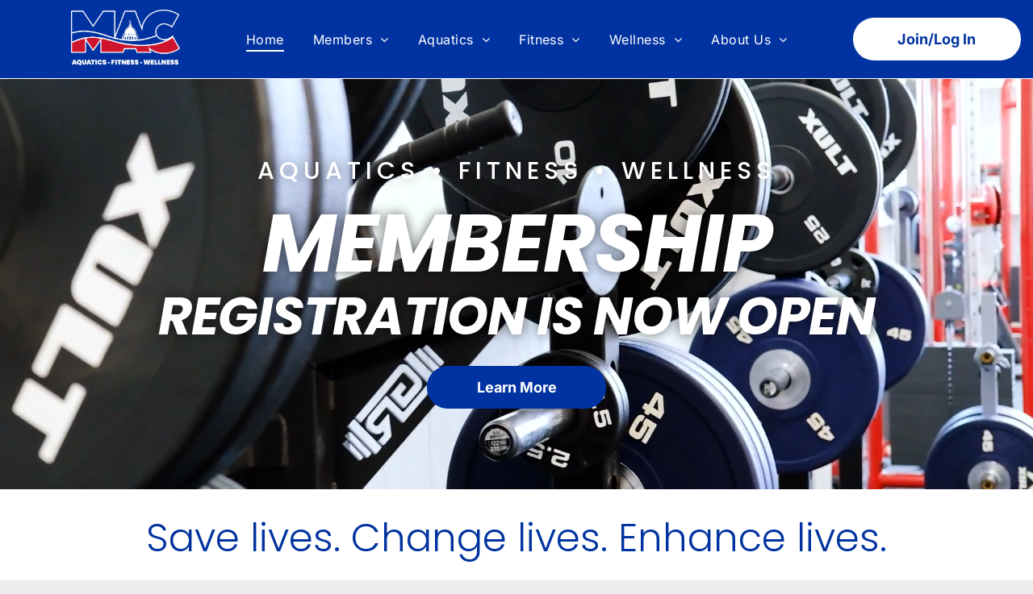

--- FILE ---
content_type: text/html;charset=utf-8
request_url: https://www.trainmac.com/
body_size: 37580
content:
<!doctype html >
<html xmlns="http://www.w3.org/1999/xhtml" lang="en"
      class="">
<head>
    <meta charset="utf-8">
    




































<script type="text/javascript">
    window._currentDevice = 'desktop';
    window.Parameters = window.Parameters || {
        HomeUrl: 'https://www.trainmac.com/',
        AccountUUID: 'd3ae0d34d8bb49b2abb950689aec2513',
        SystemID: 'US_DIRECT_PRODUCTION',
        SiteAlias: '40a86cd1',
        SiteType: atob('RFVEQU9ORQ=='),
        PublicationDate: 'Sat Jan 17 02:52:46 UTC 2026',
        ExternalUid: null,
        IsSiteMultilingual: false,
        InitialPostAlias: '',
        InitialPostPageUuid: '',
        InitialDynamicItem: '',
        DynamicPageInfo: {
            isDynamicPage: false,
            base64JsonRowData: 'null',
        },
        InitialPageAlias: 'home',
        InitialPageUuid: '438df9117189421c8fa4919ffb8bb830',
        InitialPageId: '1194776678',
        InitialEncodedPageAlias: 'aG9tZQ==',
        InitialHeaderUuid: 'd408af71ae984881bd27e9bbde498288',
        CurrentPageUrl: '',
        IsCurrentHomePage: true,
        AllowAjax: false,
        AfterAjaxCommand: null,
        HomeLinkText: 'Back To Home',
        UseGalleryModule: false,
        CurrentThemeName: 'Layout Theme',
        ThemeVersion: '500000',
        DefaultPageAlias: '',
        RemoveDID: true,
        WidgetStyleID: null,
        IsHeaderFixed: false,
        IsHeaderSkinny: false,
        IsBfs: true,
        StorePageAlias: 'null',
        StorePagesUrls: 'e30=',
        IsNewStore: 'false',
        StorePath: '',
        StoreId: 'null',
        StoreVersion: 0,
        StoreBaseUrl: '',
        StoreCleanUrl: true,
        StoreDisableScrolling: true,
        IsStoreSuspended: false,
        HasCustomDomain: true,
        SimpleSite: false,
        showCookieNotification: false,
        cookiesNotificationMarkup: 'null',
        translatedPageUrl: '',
        isFastMigrationSite: false,
        sidebarPosition: 'NA',
        currentLanguage: 'en',
        currentLocale: 'en',
        NavItems: '{}',
        errors: {
            general: 'There was an error connecting to the page.<br/> Make sure you are not offline.',
            password: 'Incorrect name/password combination',
            tryAgain: 'Try again'
        },
        NavigationAreaParams: {
            ShowBackToHomeOnInnerPages: true,
            NavbarSize: -1,
            NavbarLiveHomePage: 'https://www.trainmac.com/',
            BlockContainerSelector: '.dmBody',
            NavbarSelector: '#dmNav:has(a)',
            SubNavbarSelector: '#subnav_main'
        },
        hasCustomCode: true,
        planID: '7',
        customTemplateId: 'null',
        siteTemplateId: 'null',
        productId: 'DM_DIRECT',
        disableTracking: false,
        pageType: 'FROM_SCRATCH',
        isRuntimeServer: true,
        isInEditor: false,
        hasNativeStore: false,
        defaultLang: 'en',
        hamburgerMigration: null,
        isFlexSite: false
    };

    window.Parameters.LayoutID = {};
    window.Parameters.LayoutID[window._currentDevice] = 6;
    window.Parameters.LayoutVariationID = {};
    window.Parameters.LayoutVariationID[window._currentDevice] = 5;
</script>





















<!-- Injecting site-wide to the head -->




<!-- End Injecting site-wide to the head -->

<!-- Inject secured cdn script -->


<!-- ========= Meta Tags ========= -->
<!-- PWA settings -->
<script>
    function toHash(str) {
        var hash = 5381, i = str.length;
        while (i) {
            hash = hash * 33 ^ str.charCodeAt(--i)
        }
        return hash >>> 0
    }
</script>
<script>
    (function (global) {
    //const cacheKey = global.cacheKey;
    const isOffline = 'onLine' in navigator && navigator.onLine === false;
    const hasServiceWorkerSupport = 'serviceWorker' in navigator;
    if (isOffline) {
        console.log('offline mode');
    }
    if (!hasServiceWorkerSupport) {
        console.log('service worker is not supported');
    }
    if (hasServiceWorkerSupport && !isOffline) {
        window.addEventListener('load', function () {
            const serviceWorkerPath = '/runtime-service-worker.js?v=3';
            navigator.serviceWorker
                .register(serviceWorkerPath, { scope: './' })
                .then(
                    function (registration) {
                        // Registration was successful
                        console.log(
                            'ServiceWorker registration successful with scope: ',
                            registration.scope
                        );
                    },
                    function (err) {
                        // registration failed :(
                        console.log('ServiceWorker registration failed: ', err);
                    }
                )
                .catch(function (err) {
                    console.log(err);
                });
        });

        // helper function to refresh the page
        var refreshPage = (function () {
            var refreshing;
            return function () {
                if (refreshing) return;
                // prevent multiple refreshes
                var refreshkey = 'refreshed' + location.href;
                var prevRefresh = localStorage.getItem(refreshkey);
                if (prevRefresh) {
                    localStorage.removeItem(refreshkey);
                    if (Date.now() - prevRefresh < 30000) {
                        return; // dont go into a refresh loop
                    }
                }
                refreshing = true;
                localStorage.setItem(refreshkey, Date.now());
                console.log('refereshing page');
                window.location.reload();
            };
        })();

        function messageServiceWorker(data) {
            return new Promise(function (resolve, reject) {
                if (navigator.serviceWorker.controller) {
                    var worker = navigator.serviceWorker.controller;
                    var messageChannel = new MessageChannel();
                    messageChannel.port1.onmessage = replyHandler;
                    worker.postMessage(data, [messageChannel.port2]);
                    function replyHandler(event) {
                        resolve(event.data);
                    }
                } else {
                    resolve();
                }
            });
        }
    }
})(window);
</script>
<!-- Add manifest -->
<!-- End PWA settings -->



<link rel="canonical" href="https://www.trainmac.com/">

<meta id="view" name="viewport" content="initial-scale=1, minimum-scale=1, maximum-scale=5, viewport-fit=cover">
<meta name="apple-mobile-web-app-capable" content="yes">
<title>Home
</title>

<!--Add favorites icons-->

<link rel="apple-touch-icon"
      href="https://irp.cdn-website.com/40a86cd1/dms3rep/multi/fav.png"/>

<link rel="icon" type="image/x-icon" href="https://irp.cdn-website.com/40a86cd1/site_favicon_16_1720541952239.ico"/>

<!-- End favorite icons -->
<link rel="preconnect" href="https://lirp.cdn-website.com/"/>



<!-- render the required CSS and JS in the head section -->
<script id='d-js-dmapi'>
    window.SystemID = 'US_DIRECT_PRODUCTION';

    if (!window.dmAPI) {
        window.dmAPI = {
            registerExternalRuntimeComponent: function () {
            },
            getCurrentDeviceType: function () {
                return window._currentDevice;
            },
            runOnReady: (ns, fn) => {
                const safeFn = dmAPI.toSafeFn(fn);
                ns = ns || 'global_' + Math.random().toString(36).slice(2, 11);
                const eventName = 'afterAjax.' + ns;

                if (document.readyState === 'complete') {
                    $.DM.events.off(eventName).on(eventName, safeFn);
                    setTimeout(function () {
                        safeFn({
                            isAjax: false,
                        });
                    }, 0);
                } else {
                    window?.waitForDeferred?.('dmAjax', () => {
                        $.DM.events.off(eventName).on(eventName, safeFn);
                        safeFn({
                            isAjax: false,
                        });
                    });
                }
            },
            toSafeFn: (fn) => {
                if (fn?.safe) {
                    return fn;
                }
                const safeFn = function (...args) {
                    try {
                        return fn?.apply(null, args);
                    } catch (e) {
                        console.log('function failed ' + e.message);
                    }
                };
                safeFn.safe = true;
                return safeFn;
            }
        };
    }

    if (!window.requestIdleCallback) {
        window.requestIdleCallback = function (fn) {
            setTimeout(fn, 0);
        }
    }
</script>

<!-- loadCSS function header.jsp-->






<script id="d-js-load-css">
/**
 * There are a few <link> tags with CSS resource in them that are preloaded in the page
 * in each of those there is a "onload" handler which invokes the loadCSS callback
 * defined here.
 * We are monitoring 3 main CSS files - the runtime, the global and the page.
 * When each load we check to see if we can append them all in a batch. If threre
 * is no page css (which may happen on inner pages) then we do not wait for it
 */
(function () {
  let cssLinks = {};
  function loadCssLink(link) {
    link.onload = null;
    link.rel = "stylesheet";
    link.type = "text/css";
  }
  
    function checkCss() {
      const pageCssLink = document.querySelector("[id*='CssLink']");
      const widgetCssLink = document.querySelector("[id*='widgetCSS']");

        if (cssLinks && cssLinks.runtime && cssLinks.global && (!pageCssLink || cssLinks.page) && (!widgetCssLink || cssLinks.widget)) {
            const storedRuntimeCssLink = cssLinks.runtime;
            const storedPageCssLink = cssLinks.page;
            const storedGlobalCssLink = cssLinks.global;
            const storedWidgetCssLink = cssLinks.widget;

            storedGlobalCssLink.disabled = true;
            loadCssLink(storedGlobalCssLink);

            if (storedPageCssLink) {
                storedPageCssLink.disabled = true;
                loadCssLink(storedPageCssLink);
            }

            if(storedWidgetCssLink) {
                storedWidgetCssLink.disabled = true;
                loadCssLink(storedWidgetCssLink);
            }

            storedRuntimeCssLink.disabled = true;
            loadCssLink(storedRuntimeCssLink);

            requestAnimationFrame(() => {
                setTimeout(() => {
                    storedRuntimeCssLink.disabled = false;
                    storedGlobalCssLink.disabled = false;
                    if (storedPageCssLink) {
                      storedPageCssLink.disabled = false;
                    }
                    if (storedWidgetCssLink) {
                      storedWidgetCssLink.disabled = false;
                    }
                    // (SUP-4179) Clear the accumulated cssLinks only when we're
                    // sure that the document has finished loading and the document 
                    // has been parsed.
                    if(document.readyState === 'interactive') {
                      cssLinks = null;
                    }
                }, 0);
            });
        }
    }
  

  function loadCSS(link) {
    try {
      var urlParams = new URLSearchParams(window.location.search);
      var noCSS = !!urlParams.get("nocss");
      var cssTimeout = urlParams.get("cssTimeout") || 0;

      if (noCSS) {
        return;
      }
      if (link.href && link.href.includes("d-css-runtime")) {
        cssLinks.runtime = link;
        checkCss();
      } else if (link.id === "siteGlobalCss") {
        cssLinks.global = link;
        checkCss();
      } 
      
      else if (link.id && link.id.includes("CssLink")) {
        cssLinks.page = link;
        checkCss();
      } else if (link.id && link.id.includes("widgetCSS")) {
        cssLinks.widget = link;
        checkCss();
      }
      
      else {
        requestIdleCallback(function () {
          window.setTimeout(function () {
            loadCssLink(link);
          }, parseInt(cssTimeout, 10));
        });
      }
    } catch (e) {
      throw e
    }
  }
  window.loadCSS = window.loadCSS || loadCSS;
})();
</script>



<script data-role="deferred-init" type="text/javascript">
    /* usage: window.getDeferred(<deferred name>).resolve() or window.getDeferred(<deferred name>).promise.then(...)*/
    function Def() {
        this.promise = new Promise((function (a, b) {
            this.resolve = a, this.reject = b
        }).bind(this))
    }

    const defs = {};
    window.getDeferred = function (a) {
        return null == defs[a] && (defs[a] = new Def), defs[a]
    }
    window.waitForDeferred = function (b, a, c) {
        let d = window?.getDeferred?.(b);
        d
            ? d.promise.then(a)
            : c && ["complete", "interactive"].includes(document.readyState)
                ? setTimeout(a, 1)
                : c
                    ? document.addEventListener("DOMContentLoaded", a)
                    : console.error(`Deferred  does not exist`);
    };
</script>
<style id="forceCssIncludes">
    /* This file is auto-generated from a `scss` file with the same name */

.videobgwrapper{overflow:hidden;position:absolute;z-index:0;width:100%;height:100%;top:0;left:0;pointer-events:none;border-radius:inherit}.videobgframe{position:absolute;width:101%;height:100%;top:50%;left:50%;transform:translateY(-50%) translateX(-50%);object-fit:fill}#dm video.videobgframe{margin:0}@media (max-width:767px){.dmRoot .dmPhotoGallery.newPhotoGallery:not(.photo-gallery-done){min-height:80vh}}@media (min-width:1025px){.dmRoot .dmPhotoGallery.newPhotoGallery:not(.photo-gallery-done){min-height:45vh}}@media (min-width:768px) and (max-width:1024px){.responsiveTablet .dmPhotoGallery.newPhotoGallery:not(.photo-gallery-done){min-height:45vh}}#dm [data-show-on-page-only]{display:none!important}#dmRoot div.stickyHeaderFix div.site_content{margin-top:0!important}#dmRoot div.stickyHeaderFix div.hamburger-header-container{position:relative}
    

</style>
<style id="cssVariables" type="text/css">
    
</style>


<style id="hideAnimFix">
  .dmDesktopBody:not(.editGrid) [data-anim-desktop]:not([data-anim-desktop='none']), .dmDesktopBody:not(.editGrid) [data-anim-extended] {
    visibility: hidden;
  }

  .dmDesktopBody:not(.editGrid) .dmNewParagraph[data-anim-desktop]:not([data-anim-desktop='none']), .dmDesktopBody:not(.editGrid) .dmNewParagraph[data-anim-extended] {
    visibility: hidden !important;
  }


  #dmRoot:not(.editGrid) .flex-element [data-anim-extended] {
    visibility: hidden;
  }

</style>



<style id="criticalCss">
    @charset "UTF-8";.videobgframe,.videobgwrapper{position:absolute;height:100%}.videobgwrapper{overflow:hidden;z-index:0;width:100%;top:0;left:0;border-radius:inherit}.videobgframe{width:101%;top:50%;left:50%;transform:translateY(-50%) translateX(-50%);object-fit:fill}#dm video.videobgframe{margin:0}.dmInner{min-height:100vh!important;position:relative}[dmtemplateid*=amburger] .dmLayoutWrapper{overflow:hidden}.clearfix:after{clear:both;visibility:hidden;line-height:0;height:0}.clearfix:after,.clearfix:before{content:" ";display:table}.clearfix{display:inline-block}#dm .dmWidget .icon{font-size:26px}body.dmRoot #dm .dmOuter .dmInner .dmWidget .icon.hasFontIcon{height:26px;margin-top:-13px;line-height:normal;text-align:center;background-image:none}.dmRoot .hasFontIcon{background-image:none!important}.dmPopupMask{position:fixed;margin:0;display:none;width:10px;z-index:1000000999;top:0;left:0}#dmRoot .dmPopup,.dmPopup,.dmPopupClose:before,[data-display-type=block]{display:block}.dmPopup{text-align:left;position:fixed;top:10px;left:0;width:93%;z-index:1000009999!important;box-sizing:border-box;background:#f5f5f5;overflow-y:auto;height:100%}.dmPopup .dmPopupTitle{text-align:left;font:700 19px Helvetica,Arial;margin:20px 20px 35px;color:#999}#dm .dmInner .dmWidget,#dm .dmPhotoGallery.newPhotoGallery .photoGalleryThumbs .caption-container .caption-inner div,#dm .dmPhotoGallery.newPhotoGallery .photoGalleryThumbs .caption-container .caption-inner h3,#dm .dmPhotoGallery.newPhotoGallery.captionAlignment-center_center .photoGalleryThumbs .caption-container .caption-inner:not(:has(>.caption-link)) div,#dm .dmPhotoGallery.newPhotoGallery.captionAlignment-center_center .photoGalleryThumbs .caption-container .caption-inner:not(:has(>.caption-link)) h3,.dmHeader,.dmPhotoGallery.newPhotoGallery .photoGalleryThumbs .caption-container .caption-inner,.dmPhotoGalleryHolder,.imageWidget a,.text-align-center{text-align:center}#dmPopup{opacity:0}.dmPopupClose,.dmPopupClose:before{position:absolute;visibility:visible}.dmPopupClose{border-radius:25px;width:27px;height:27px;z-index:1;background-color:rgba(255,255,255,.4);top:12px;right:12px}.dmPopupClose:before{font-size:20px;color:#000;top:3px;right:3px}body.dmDesktopBody:not(.mac) .data::-webkit-scrollbar{width:5px;height:5px}body.dmDesktopBody:not(.mac) .data::-webkit-scrollbar-track{background:rgba(0,0,0,.1)}body.dmDesktopBody:not(.mac) .data::-webkit-scrollbar-thumb{background:#c8c8c8;box-shadow:inset 0 1px 2px #454545;border-radius:45px}.dmRespRow.fullBleedMode>.dmRespColsWrapper{width:100%!important;max-width:100%!important}.dmRespRow.fullBleedMode{padding-left:0!important;padding-right:0!important}#dm .dmRespRow .dmRespColsWrapper{display:flex}#dm .dmBody .dmRespRow.relativePos{position:relative!important}#dm .dmInner .dmWidget.align-center,.align-center{margin-left:auto;margin-right:auto}body.fix-mobile-scrolling{overflow:initial}#dmRoot{text-decoration-skip-ink:none}@media (min-width:1025px){#dmRoot.responsiveTablet #dm #dmStyle_outerContainer #dmStyle_innerContainer .showOnMedium{display:none!important}#dmRoot.responsiveTablet #dm [data-responsive-name=ResponsiveDesktopTopTabletHamburger] .site_content{margin-top:0!important}:root{--btn-text-font-size:18px}}@media (max-width:767px){#dmRoot.responsiveTablet #dm #dmStyle_outerContainer #dmStyle_innerContainer #hamburger-header-container~#stickyHeaderSpacer,#dmRoot.responsiveTablet #dm #dmStyle_outerContainer #dmStyle_innerContainer .showOnLarge{display:none!important}}.video-ssr .videobgframe{object-fit:cover}@media (min-width:768px) and (max-width:1024px){#dmRoot.responsiveTablet #dm #dmStyle_outerContainer #dmStyle_innerContainer #hamburger-header-container~#stickyHeaderSpacer,#dmRoot.responsiveTablet #dm #dmStyle_outerContainer #dmStyle_innerContainer .showOnLarge,[data-hidden-on-tablet]{display:none!important}:root{--btn-text-font-size:18px}.button_2{--btn-text-font-size:15px}}@media (min-width:1025px) and (max-width:1399px){[data-hidden-on-desktop]{display:none!important}}body{-webkit-overflow-scrolling:touch}:not(.runtime-module-container) .layout-drawer,:not(.runtime-module-container) .layout-drawer-hamburger,:not(.runtime-module-container) .layout-drawer-overlay{visibility:hidden}:not(.runtime-module-container) .layout-drawer{position:fixed;transform:translate(-100%,-100%)}:not(.runtime-module-container) .layout-drawer-overlay{opacity:0}.runtime-module-container{width:100%}.runtime-module-container[dmtemplateid*=amburger] #site_content,.runtime-module-container[dmtemplateid*=amburger] .dmInner{position:static}.runtime-module-container[dmtemplateid*=amburger] #site_content .site_content{position:relative}.runtime-module-container[dmtemplateid*=amburger] .dmLayoutWrapper{background-color:transparent}.runtime-module-container .hamburger-header-container{position:fixed;z-index:2;top:0;left:0;width:100%}.runtime-module-container .hamburger-header-container .hamburger-header{min-height:43px}.runtime-module-container .layout-drawer,.runtime-module-container .layout-drawer-hamburger,.runtime-module-container .layout-drawer-overlay{visibility:visible}.runtime-module-container[dmtemplateid*=amburger] .site_content{margin-top:59px}.runtime-module-container .layout-drawer,.runtime-module-container .layout-drawer-overlay{height:100%;position:fixed;top:0;left:0}.runtime-module-container .layout-drawer{background-color:#fff;width:75vw;transform:translate(-100%,0);overflow:auto;-webkit-overflow-scrolling:auto;z-index:13;display:flex;flex-direction:column}.runtime-module-container .layout-drawer .dmRespRow:not(.dmPlaceHolderRespRow) .dmRespColsWrapper .dmRespCol:not(.content-removed):only-child:empty{min-height:0}.runtime-module-container .layout-drawer[data-origin=top]{min-height:20vh;min-width:40vw;max-height:100%;height:auto;width:100%;transform:translate(0,-100%)}.runtime-module-container .layout-drawer[data-origin=top][data-auto-height]{height:auto}.runtime-module-container .layout-drawer-overlay{width:100vw;background-color:rgba(0,0,0,.4);opacity:0;z-index:6}.runtime-module-container.layout-drawer_fixed-header #dmFirstContainer,.runtime-module-container.layout-drawer_fixed-header #hamburger-header-container{z-index:7}.runtime-module-container.layout-drawer_fixed-header #hamburger-header-container{background-color:#fff}.runtime-module-container.layout-drawer_fixed-header .layout-drawer{opacity:1}.runtime-module-container.layout-drawer_fixed-header .layout-drawer:not([open]){opacity:0}body:not([data-flex-site]) .layout-drawer .dmRespRow:not(:first-of-type):not(:last-of-type){flex:1 1 auto}.layout-drawer-hamburger{background:0 0;-webkit-appearance:none;appearance:none;position:fixed;left:18px;margin-left:env(safe-area-inset-left);padding:17px 11px;z-index:14;width:52px;height:52px;color:#787878;display:flex;flex-direction:column;border:0;justify-content:space-between;align-items:stretch;top:18px;border-radius:0}.layout-drawer-hamburger:not(:focus){outline:unset}.layout-drawer-hamburger .hamburger__slice{display:block;height:0;width:100%;border:1px solid currentColor;transform-origin:center}@media (max-width:767px){.layout-drawer-hamburger{background:0 0;-webkit-appearance:none;appearance:none;position:fixed;left:10px;margin-left:env(safe-area-inset-left);padding:13px 9px;z-index:14;width:40px;height:40px;color:#787878;display:flex;flex-direction:column;border:0;justify-content:space-between;align-items:stretch;top:10px;border-radius:0}.layout-drawer-hamburger:not(:focus){outline:unset}.layout-drawer-hamburger .hamburger__slice{display:block;height:0;width:100%;border:1px solid currentColor;transform-origin:center}}#dm-outer-wrapper #hamburger-header-container #hamburger-header .dmRespCol{display:flex;flex-direction:column;justify-content:center}img,video{display:inline-block}nav{display:block}html{font-family:Source Sans Pro;-webkit-text-size-adjust:100%;-ms-text-size-adjust:100%}h1{font-size:2em;margin:.67em 0}strong{font-weight:700}hr{box-sizing:content-box;height:0}img{border:0;max-width:100%;-ms-interpolation-mode:bicubic}button{font-family:inherit;font-size:100%;margin:0;line-height:normal;text-transform:none;-webkit-appearance:button}button::-moz-focus-inner{border:0;padding:0}*,:after,:before{box-sizing:border-box}.dmRespRow{padding-top:15px;padding-bottom:15px}.dmRespRow:after,.dmRespRow:before{content:" ";display:table}.dmRespRow:after{clear:both}.dmRespRow,.dmRespRow .dmRespColsWrapper{max-width:960px;position:relative;margin:0 auto;width:100%}@media screen and (min-width:1200px){.rows-1200 .dmRespRow:not(.fullBleedMode) .dmRespColsWrapper{max-width:1200px}}.dmRespRow .dmRespCol{position:relative;width:100%;display:inline-block;vertical-align:top;float:left}.dmRespRow .dmRespCol>*{max-width:100%}.dmDesktopBody .dmRespRow .large-2{position:relative;width:16.66667%}.dmDesktopBody .dmRespRow .large-4{position:relative;width:33.33333%}.dmDesktopBody .dmRespRow .large-5{position:relative;width:41.66667%}.dmDesktopBody .dmRespRow .large-7{position:relative;width:58.33333%}.dmDesktopBody .dmRespRow .large-8{position:relative;width:66.66667%}.dmDesktopBody .dmRespRow .large-12{position:relative;width:100%}[class*=" dm-common-icons-"]{speak:none;font-style:normal;font-weight:400;font-variant:normal;text-transform:none;line-height:1;-webkit-font-smoothing:antialiased;-moz-osx-font-smoothing:grayscale;font-family:dm-common-icons!important}.dm-common-icons-close:before{content:"\e901"}#dm div.dmContent [class*=" icon-"],[class*=" icon-"]{font-family:FontAwesome!important;font-weight:400;font-style:normal;text-decoration:inherit;-webkit-font-smoothing:antialiased}[class*=" icon-"]:before{text-decoration:none;display:inline-block;speak:none}a [class*=" icon-"]{display:inline}[class*=" icon-"]{display:inline;width:auto;height:auto;line-height:normal;vertical-align:baseline;background-image:none;background-position:0 0;background-repeat:repeat;margin-top:0}.icon-star:before{content:"\f005"}.icon-angle-right:before{content:"\f105"}.icon-angle-down:before{content:"\f107"}.animated{-webkit-animation-duration:1s;animation-duration:1s;-webkit-animation-fill-mode:both;animation-fill-mode:both}#dm .dmRespRow .dmRespCol>.dmWidget{overflow:initial}@media (min-width:768px){#dm .dmRespRow .dmRespCol>.dmWidget{width:280px;max-width:100%}#dm .dmRespRow .dmRespCol.large-2>.dmWidget{width:100%}}@media (max-width:767px){#dm .dmInner .dmWidget{width:100%}}#dm .dmInner .dmWidget:not(.displayNone){display:inline-block}#dm .dmInner .dmWidget.flexButton:not(.displayNone){display:flex}#dm .dmInner .dmWidget.flexButton{display:flex;align-items:center;justify-content:center;padding:10px 7px}#dm .dmInner .dmWidget.flexButton .text{padding:0!important;flex-grow:1;max-width:-webkit-max-content;max-width:max-content}#dm .dmInner .dmWidget.flexButton:after{display:none}#dm .dmInner .dmWidget{text-decoration:none;margin:10px 0;clear:both;position:relative;line-height:22px;box-shadow:none;background-image:none;padding:0;height:auto;border-style:solid;white-space:nowrap}#dm .dmInner .dmWidget:after{content:"";display:inline-block;height:100%;vertical-align:middle;width:0;margin-right:-.25em}#dm .dmInner .dmWidget .iconBg{position:absolute;left:0;width:50px;top:50%;margin-top:-13px}#dm .dmWidget .text{display:inline-block;vertical-align:middle;font-size:1.125em;line-height:normal;white-space:normal;padding:10px 7px;max-width:98%}.dmInner{min-width:768px!important}html:not(.ios-preview) #dm .hasStickyHeader .dmInner div.dmHeaderContainer{position:fixed!important;z-index:101;width:100%;min-width:768px}[data-video-bg]{min-height:100px}.imageWidget{position:relative}.imageWidget a{font-style:italic}.imageWidget img[width][height]{height:auto}.dmPhotoGallery{margin:10px 0;width:100%;overflow:hidden;min-height:1px;clear:both}.dmPhotoGallery .image-container{position:relative}.dmPhotoGallery.newPhotoGallery .photoGalleryThumbs .caption-container .caption-inner h3{margin:0;line-height:normal;font-size:21px}.dmPhotoGallery.newPhotoGallery .photoGalleryThumbs .caption-container .caption-inner .caption-text,.dmPhotoGallery.newPhotoGallery .photoGalleryThumbs .caption-container .caption-inner .caption-title{max-width:100%}#dm .dmPhotoGallery.newPhotoGallery .photoGalleryThumbs{list-style:none;position:relative}#dm .dmPhotoGallery.newPhotoGallery.captionAlignment-center_center .photoGalleryThumbs .caption-container .caption-inner:not(:has(>.caption-link)){justify-content:center;align-items:center}#dm .dmPhotoGallery.newPhotoGallery.captionAlignment-center_center .photoGalleryThumbs .caption-container .caption-inner .caption-button{margin:10px auto}#dm .dmPhotoGallery.newPhotoGallery .photoGalleryThumbs .caption-container .caption-inner{align-items:center}#dm .dmPhotoGallery.newPhotoGallery .dmPhotoGalleryHolder{width:100%;padding:0;display:none}#dm .dmPhotoGallery.newPhotoGallery .photogallery-row{display:flex}#dm .dmPhotoGallery.newPhotoGallery .layout-container.square{display:flex;width:100%;flex-direction:column}#dm .dmPhotoGallery.newPhotoGallery .layout-container .photogallery-column{display:flex;flex-direction:column;padding:0;width:100%;margin:0}#dm .dmPhotoGallery.newPhotoGallery .layout-container .photogallery-column.column-3{width:33.333%}#dm .dmPhotoGallery.newPhotoGallery .layout-container .photogallery-column .photoGalleryThumbs{position:relative;overflow:hidden}#dm .dmPhotoGallery.newPhotoGallery .layout-container .photogallery-column .photoGalleryThumbs .image-container{width:100%;overflow:hidden;background:url(https://dd-cdn.multiscreensite.com/runtime-img/galleryLoader.gif) center no-repeat}#dm .dmPhotoGallery.newPhotoGallery .layout-container .photogallery-column .photoGalleryThumbs .image-container.revealed{background:0}#dm .dmPhotoGallery.newPhotoGallery .layout-container .photogallery-column .photoGalleryThumbs .image-container a{display:flex;flex-direction:column;background-size:cover;padding-top:100%}#dm .dmPhotoGallery.newPhotoGallery .layout-container .photogallery-column .photoGalleryThumbs .image-container a img{display:none!important}#dm .dmPhotoGallery.newPhotoGallery .photoGalleryThumbs .thumbnailInnerWrapper{overflow:hidden;transform:translateZ(0)}#dm .dmPhotoGallery.newPhotoGallery .photoGalleryThumbs .image-container{overflow:hidden}#dm .dmPhotoGallery.newPhotoGallery .photoGalleryThumbs .image-container a{background-repeat:no-repeat;background-position:center}#dm .dmPhotoGallery.newPhotoGallery .photoGalleryThumbs .caption-container .caption-inner{display:flex;flex-direction:column;justify-content:center;position:relative;overflow:hidden;z-index:1;background-color:rgba(255,255,255,.9);color:#333;padding:15px;height:100%;box-sizing:border-box}#dm .dmPhotoGallery.newPhotoGallery .photoGalleryThumbs .caption-container .caption-inner .caption-button{margin:10px auto;max-width:100%}#dm .dmPhotoGallery.newPhotoGallery .photoGalleryThumbs .caption-container .caption-inner .caption-button .text{padding:10px 20px!important}#dm .dmPhotoGallery.newPhotoGallery.text-layout-over .photoGalleryThumbs .caption-container{height:100%;width:100%;position:absolute;top:0;left:0;padding:inherit}#dm .dmPhotoGallery.newPhotoGallery.text-layout-over .photoGalleryThumbs .caption-inner{display:flex;flex-direction:column;justify-content:center;box-sizing:border-box;min-height:0!important;padding:10px;transform:scale(1.05);opacity:0;filter:alpha(opacity=0)}.dmNewParagraph[data-version]{line-height:initial}.dmNewParagraph[data-version] .text-align-center{text-align:center!important}.dmNewParagraph[data-version] [class*=size-]{width:auto!important;height:auto!important}.dmNewParagraph[data-version] h1,.dmNewParagraph[data-version] h2,.dmNewParagraph[data-version] h3,.dmNewParagraph[data-version] h4,.dmNewParagraph[data-version] ul{margin-top:0;margin-bottom:0}.dmNewParagraph[data-version] ul{padding:0;counter-reset:list-1 list-2 list-3 list-4 list-5 list-6 list-7 list-8 list-9}.dmNewParagraph[data-version] ul>li{list-style-type:none;text-indent:-1.5em;margin:0 1em;margin-inline-end:0;margin-inline-start:2em}.dmNewParagraph[data-version] ul>li:before{min-width:1em;display:inline-block;margin-right:.5em;margin-inline-start:0;margin-inline-end:.5em;text-align:right;text-align:end;font-weight:700;content:"•";font-family:Arial}.dmLargeBody .dmRespRow,h1,h2,h3,h4,ul{margin-left:0;margin-right:0}@media (max-width:767px){.dmRoot .dmNewParagraph[data-version] .m-text-align-center{text-align:center!important}}img[width][height]{height:auto}*{border:0 solid #333;scrollbar-arrow-color:#fff;scrollbar-track-color:#F2F2F2;scrollbar-face-color:silver;scrollbar-highlight-color:silver;scrollbar-3dlight-color:silver;scrollbar-shadow-color:silver;scrollbar-darkshadow-color:silver;scrollbar-width:12px}A IMG{border:none}#dm video{max-width:100%!important;display:block;margin:10px auto}.dmInner *{-webkit-font-smoothing:antialiased}.clearfix,a,img,li,ul{vertical-align:top}#site_content{position:relative}.dmOuter{word-wrap:break-word}.dmInner{font-size:16px;background:#fff;color:#666}.dmDesktopBody .dmInner{min-width:960px}.dmInner a{color:#463939;outline:0;vertical-align:inherit}.dmInner ul:not(.defaultList){padding:0}.dmHeader{background:#68ccd1;color:#666;position:relative;width:100%;max-width:100%}#dm .main-navigation.unifiednav:not([data-nav-structure=VERTICAL])>.unifiednav__container .nav-item-text::before,.dmNewParagraph{text-align:left}DIV.dmBody{padding:0;clear:both}.dmContent{margin:0;padding:0}#site_content ul:not(.defaultList){-webkit-padding-start:0;-moz-padding-start:0;list-style-position:inside}.dmRespRowsWrapper{max-width:960px;margin:0 auto}.dmLargeBody .imageWidget:not(.displayNone){display:inline-block;max-width:100%}#dm .dmRespColsWrapper,.dmStandardDesktop{display:block}.imageWidget:not(.displayNone) img{width:100%}h3{font-weight:400;font-size:23px}.dmNewParagraph{margin:8px 0;padding:2px 0}.dmLargeBody .dmRespRowsWrapper>.dmRespRow .dmRespCol,.dmLargeBody .fHeader .dmRespRow .dmRespCol{padding-left:.75%;padding-right:.75%}.dmLargeBody .dmRespRowsWrapper>.dmRespRow .dmRespCol:first-child,.dmLargeBody .fHeader .dmRespRow .dmRespCol:first-child{padding-left:0;padding-right:1.5%}.dmLargeBody .dmRespRowsWrapper>.dmRespRow .dmRespCol:last-child,.dmLargeBody .fHeader .dmRespRow .dmRespCol:last-child{padding-right:0;padding-left:1.5%}.dmLargeBody .dmRespRowsWrapper>.dmRespRow .dmRespCol:only-child{padding-left:0;padding-right:0}#dmFirstContainer .dmRespRowsWrapper:after,#dmFirstContainer .dmRespRowsWrapper:before{content:"";display:table}.dmLinksMenu>ul{display:block;margin:0;font-size:inherit}.dmStandardDesktop{margin:0 auto}#dm .dmDivider{display:block;margin:10px 0}.dmPhotoGalleryHolder{font-size:medium!important;margin:0;list-style:none}#dm .dmPhotoGallery .dmPhotoGalleryHolder{width:100%;padding:0}body{width:100%;overflow:hidden;-webkit-text-size-adjust:100%!important;-ms-text-size-adjust:100%!important;background-color:#eee}.dmDivider{min-height:2px;border:currentColor;color:grey;background:0 0}#dm .dmDividerWrapper{display:block}.main-navigation.unifiednav{-js-display:flex;display:flex;justify-content:flex-start;align-items:stretch;overflow:visible}.main-navigation.unifiednav ul{list-style:none;padding:0;margin:0;font-size:1rem}.main-navigation.unifiednav .unifiednav__container{-js-display:flex;display:flex;justify-content:flex-start;list-style:none}.main-navigation.unifiednav .unifiednav__container>.unifiednav__item-wrap{-js-display:flex;display:flex;justify-content:flex-start;position:relative;font-weight:400}.main-navigation.unifiednav .unifiednav__container:not([data-depth])>.unifiednav__item-wrap::after,.main-navigation.unifiednav .unifiednav__container:not([data-depth])>.unifiednav__item-wrap::before{content:'';align-self:center;font-weight:700}.main-navigation.unifiednav .unifiednav__container>.unifiednav__item-wrap>.unifiednav__item{-js-display:flex;display:flex;justify-content:flex-start;align-items:center;flex-direction:row;color:inherit;text-decoration:none;position:relative;padding:12px 15px;margin:0;font-weight:inherit;letter-spacing:.03em}.main-navigation.unifiednav .unifiednav__container:not([data-depth])>.unifiednav__item-wrap>.unifiednav__item{padding:0 15px}.main-navigation.unifiednav .unifiednav__container>.unifiednav__item-wrap>.unifiednav__item .nav-item-text{white-space:nowrap}.main-navigation.unifiednav .unifiednav__container:not([data-depth])>.unifiednav__item-wrap>.unifiednav__item .nav-item-text::after,.main-navigation.unifiednav .unifiednav__container:not([data-depth])>.unifiednav__item-wrap>.unifiednav__item .nav-item-text::before{content:'';width:100%;height:0;border:0 solid transparent;border-top-color:currentColor;display:block;opacity:0}.main-navigation.unifiednav .unifiednav__container:not([data-depth])>.unifiednav__item-wrap>.unifiednav__item.dmNavItemSelected .nav-item-text::after,.main-navigation.unifiednav .unifiednav__container:not([data-depth])>.unifiednav__item-wrap>.unifiednav__item.dmNavItemSelected .nav-item-text::before{opacity:1}.main-navigation.unifiednav.effect-bottom2{padding:calc(12px - .2em - 2px) 15px}.main-navigation.unifiednav.effect-bottom2 .unifiednav__container:not([data-depth])>.unifiednav__item-wrap>.unifiednav__item .nav-item-text::after,.main-navigation.unifiednav.effect-bottom2 .unifiednav__container:not([data-depth])>.unifiednav__item-wrap>.unifiednav__item .nav-item-text::before{transform:scaleX(0);border-top-width:2px}.main-navigation.unifiednav.effect-bottom2 .unifiednav__container:not([data-depth])>.unifiednav__item-wrap>.unifiednav__item .nav-item-text::after{margin-top:.2em}.main-navigation.unifiednav.effect-bottom2 .unifiednav__container:not([data-depth])>.unifiednav__item-wrap>.unifiednav__item .nav-item-text::before{margin-bottom:.2em;border-top-color:transparent}.main-navigation.unifiednav.effect-bottom2 .unifiednav__container:not([data-depth])>.unifiednav__item-wrap>.unifiednav__item.dmNavItemSelected .nav-item-text::after,.main-navigation.unifiednav.effect-bottom2 .unifiednav__container:not([data-depth])>.unifiednav__item-wrap>.unifiednav__item.dmNavItemSelected .nav-item-text::before{transform:scaleX(1)}.main-navigation.unifiednav.effect-bottom2 .unifiednav__container:not([data-depth])>.unifiednav__item-wrap>.unifiednav__item .nav-item-text::after,.main-navigation.unifiednav.effect-bottom2 .unifiednav__container:not([data-depth])>.unifiednav__item-wrap>.unifiednav__item .nav-item-text::before{transform-origin:left}.main-navigation.unifiednav.effect-text-color{padding:12px 15px}.main-navigation.unifiednav.effect-text-color .unifiednav__container:not([data-depth])>.unifiednav__item-wrap>.unifiednav__item.dmNavItemSelected{color:#9a9a9a}.main-navigation.unifiednav .unifiednav__container .unifiednav__item:not(.unifiednav__item_has-sub-nav) .icon{display:none}.main-navigation.unifiednav .unifiednav__container[data-depth='1']{min-width:100%}.main-navigation.unifiednav .unifiednav__container[data-depth]{position:absolute;top:0;left:0;flex-direction:column;opacity:0;z-index:100;background-color:#faf9f9}.main-navigation.unifiednav .unifiednav__container[data-depth='0']{top:100%;transform:translateY(-10px)}.main-navigation.unifiednav:not(.unifiednav_vertical) .unifiednav__container[data-depth='0']{left:15px}.main-navigation.unifiednav .unifiednav__container>.unifiednav__item-wrap .unifiednav__container>.unifiednav__item-wrap{flex-direction:column}.main-navigation.unifiednav .unifiednav__container[data-depth]>.unifiednav__item-wrap .unifiednav__item{padding:15px 30px 15px 15px;margin:0}.main-navigation.unifiednav .unifiednav__container[data-depth]>.unifiednav__item-wrap:not(:last-child)::after{content:''!important;width:100%;height:0;color:#ececec;align-self:center;border:0 solid currentColor}.main-navigation.unifiednav[layout-sub=submenu_horizontal_1] .unifiednav__container[data-depth]{color:#999}.main-navigation.unifiednav:not(.unifiednav_vertical) .unifiednav__container[data-depth='1']{transform:translateX(-10%) translateY(0);left:100%}.main-navigation.unifiednav .unifiednav__container>.unifiednav__item-wrap>.unifiednav__item.unifiednav__item_has-sub-nav .icon{display:initial;padding-left:10px;margin-left:0}.main-navigation.unifiednav .unifiednav__container[data-depth] .unifiednav__item_has-sub-nav .icon{transform:rotate(0)}.main-navigation.unifiednav:not(.unifiednav_vertical)>.unifiednav__container{justify-content:inherit}#dm .p_hfcontainer nav.main-navigation.unifiednav{min-width:9em!important;text-align:initial!important}#dm .main-navigation.unifiednav .unifiednav__container[data-depth]{background-color:transparent}#dm .main-navigation.unifiednav[layout-sub=submenu_horizontal_1] .unifiednav__container[data-depth]{background-color:#faf9f9}#dm .main-navigation.unifiednav .unifiednav__container[data-depth]>.unifiednav__item-wrap:not(:last-child)::after{color:#d1d1d1}#dm .main-navigation.unifiednav[data-nav-structure=VERTICAL] .unifiednav__container{flex-direction:column;flex:1 1 100%}#dm .main-navigation.unifiednav[data-nav-structure=VERTICAL] .unifiednav__container>.unifiednav__item-wrap>.unifiednav__item{padding:8px 0;margin:0}#dm .main-navigation.unifiednav[data-nav-structure=VERTICAL] .unifiednav__container>.unifiednav__item-wrap>.unifiednav__item.unifiednav__item_has-sub-nav .icon{padding-left:15px}#dm .main-navigation.unifiednav[data-nav-structure=VERTICAL] .unifiednav__container>.unifiednav__item-wrap>.unifiednav__item .nav-item-text{white-space:initial}#dm .main-navigation.unifiednav[data-nav-structure=VERTICAL] .unifiednav__container:not([data-depth])>.unifiednav__item-wrap{flex-direction:column}#dm .main-navigation.unifiednav[data-nav-structure=VERTICAL] .unifiednav__container:not([data-depth])>.unifiednav__item-wrap .unifiednav__container[data-depth]{opacity:1;position:static;transform:translate(0)}#dm .main-navigation.unifiednav[data-nav-structure=VERTICAL] .unifiednav__container:not([data-depth])>.unifiednav__item-wrap .unifiednav__container[data-depth]>.unifiednav__item-wrap .unifiednav__item{justify-content:inherit;padding:8px 1em;margin:0;font-size:.8em}#dm .main-navigation.unifiednav[data-nav-structure=VERTICAL] .unifiednav__container:not([data-depth])>.unifiednav__item-wrap .unifiednav__container[data-depth]>.unifiednav__item-wrap .unifiednav__item.unifiednav__item_has-sub-nav .icon::before{transform-origin:center;transform:rotate(90deg)}#dm .main-navigation.unifiednav[data-nav-structure=VERTICAL] .unifiednav__container:not([data-depth])>.unifiednav__item-wrap .unifiednav__container[data-depth] .unifiednav__container[data-depth]{padding-left:12px}#dm .main-navigation.unifiednav[data-nav-structure=VERTICAL] .unifiednav__container:not([data-depth])>.unifiednav__item-wrap::after{content:''!important;width:100%;height:0;color:#d1d1d1;align-self:flex-start;border:0 solid currentColor}#dm .main-navigation.unifiednav[data-nav-structure=VERTICAL][layout-main=vertical_nav_layout_1] .unifiednav__container:not([data-depth])>.unifiednav__item-wrap>.unifiednav__item{padding:15px 0}#dm .main-navigation.unifiednav[data-nav-structure=VERTICAL][layout-main=vertical_nav_layout_1] .unifiednav__container:not([data-depth])>.unifiednav__item-wrap>.unifiednav__container[data-depth]>.unifiednav__item-wrap .unifiednav__item{padding:8px 12px}#dm .main-navigation.unifiednav[data-nav-structure=VERTICAL][layout-main=vertical_nav_layout_1] .unifiednav__container:not([data-depth])>.unifiednav__item-wrap::after{border-top-width:1px}#dm .main-navigation.unifiednav[data-nav-structure=VERTICAL][data-show-vertical-sub-items=HOVER] .unifiednav__container[data-depth]{transform-origin:top;height:auto;overflow:hidden}#dm .main-navigation.unifiednav[data-nav-structure=VERTICAL][data-show-vertical-sub-items=HOVER]>.unifiednav__container:not([data-depth])>.unifiednav__item-wrap .unifiednav__container[data-depth]{opacity:0;max-height:0}#dm .main-navigation.unifiednav[data-nav-structure=VERTICAL][data-show-vertical-sub-items=HOVER]>.unifiednav__container:not([data-depth])>.unifiednav__item-wrap .unifiednav__item.dmNavItemSelected>.nav-item-text .icon::before{transform:rotate(180deg)}#dm .main-navigation.unifiednav:not([data-nav-structure=VERTICAL])>.unifiednav__container{flex-wrap:wrap;justify-content:inherit}#dm .main-navigation.unifiednav:not([data-nav-structure=VERTICAL]) .unifiednav__container:not([data-depth])>.unifiednav__item-wrap:not(:last-child)::after,#dm .main-navigation.unifiednav:not([data-nav-structure=VERTICAL]) .unifiednav__container:not([data-depth])>.unifiednav__item-wrap:not(:last-child)::before,#dm .main-navigation.unifiednav:not([data-nav-structure=VERTICAL])[data-divider]:not([data-direction=RIGHT]) .unifiednav__container:not([data-depth])>.unifiednav__item-wrap:not(:last-child)::before{content:''}#dm .main-navigation.unifiednav:not([data-nav-structure=SPLIT]) .unifiednav__container:not([data-depth])>.unifiednav__item-wrap:last-child .unifiednav__container[data-depth='0']{left:auto;right:0}.dmRoot:not(.dmTabletBody):not(.dmMobileBody) #dm .main-navigation.unifiednav:not([data-nav-structure=SPLIT]) .unifiednav__container[data-depth='1']{max-height:65vh;overflow-y:auto}.dmRoot:not(.dmTabletBody):not(.dmMobileBody) #dm .main-navigation.unifiednav:not([data-nav-structure=SPLIT]) .unifiednav__container[data-depth='1'] .unifiednav__item-wrap{flex-shrink:0}#dm .main-navigation.unifiednav[data-nav-structure=VERTICAL] .unifiednav__container>.unifiednav__item-wrap>.unifiednav__item.unifiednav__item_has-sub-nav .icon{display:inline-block;padding-right:0}#dm .dmWidget.button_2:not([data-buttonstyle]) .iconBg,#dm .dmWidget:not([data-buttonstyle]):not(.button_2) .iconBg{display:none}#dm .dmBody .dmRespRowsWrapper{max-width:none;background-color:transparent}.dmLargeBody .dmRespRow{width:100%;max-width:none;padding-left:40px;padding-right:40px}.dm-bfs.dm-layout-home div.dmInner{background-color:#fff}.dmStandardDesktop .dmHeader{background-color:#68ccd1;max-width:100%}.dmRespRow:not(.dmPlaceHolderRespRow) .dmRespColsWrapper .dmRespCol:not(.content-removed).empty-column,.dmRespRow:not(.dmPlaceHolderRespRow) .dmRespColsWrapper .dmRespCol:not(.content-removed):only-child:empty{min-height:100px}.dmRespRow:not(.dmPlaceHolderRespRow) .dmRespCol:not(.content-removed).empty-column,.dmRespRow:not(.dmPlaceHolderRespRow) .dmRespCol:not(.content-removed):empty{min-height:1px}.dmRespRow:not(.dmPlaceHolderRespRow) .dmRespColsWrapper .dmRespCol:not(.content-removed):only-child.empty-column{min-height:100px}#dm div.dmContent h1{color:#666}#dm div.dmRespCol>*{line-height:normal}#dm div.dmContent h3{color:#fff}#dm div.dmContent h2,#dm div.dmContent h4{color:#333}#dm div.dmInner{line-height:initial}#dm div.dmInner h1,#dm div.dmInner h2,#dm div.dmInner h3,#dm div.dmInner h4{font-family:Montserrat,"Montserrat Fallback"}#dm DIV.dmInner{background-repeat:no-repeat;background-image:url(https://irt-cdn.multiscreensite.com/ce0bb35f932b47bb809d0e37905542ba/dms3rep/multi/site_background_education-2087x1173.jpg);background-size:cover;background-position:50% 0}#dm div.dmOuter div.dmInner{background-position:center center;background-repeat:repeat;background-size:auto}.dmLargeBody .dmBody .dmRespRowsWrapper{background-color:transparent}#dm .dmRespCol div.dmNewParagraph,#dm div.dmInner,#dm div.dmInner .dmRespCol,.dmPhotoGallery .caption-text.caption-text{color:rgba(57,57,57,1);font-family:Inter,"Inter Fallback";font-weight:400}#dm div.dmContent h1,#dm div.dmContent h2,#dm div.dmContent h3,#dm div.dmContent h4,#dm div.p_hfcontainer h3{direction:ltr;font-weight:700;font-style:normal}#dm div.dmNewParagraph li{line-height:1.7}#dm div.dmContent h1{color:rgba(0,51,160,1);font-family:Poppins,"Poppins Fallback";text-decoration:none}#dm div.dmContent .dmNewParagraph[data-version] h1{text-decoration:inherit}#dm div.dmContent .dmNewParagraph[data-version] h1 *,#dm div.dmContent h2{text-decoration:none}#dm div.dmContent h2{color:rgba(0,51,160,1);font-family:Poppins,"Poppins Fallback"}#dm div.dmContent .dmNewParagraph[data-version] h2{text-decoration:inherit}#dm div.dmContent .dmNewParagraph[data-version] h2 *{text-decoration:none}#dm div.dmContent h3,#dm div.p_hfcontainer h3{color:rgba(207,21,45,1);font-family:Poppins,"Poppins Fallback";text-decoration:none}#dm div.dmContent .dmNewParagraph[data-version] h3{text-decoration:inherit}#dm div.dmContent .dmNewParagraph[data-version] h3 *,#dm div.dmContent h4{text-decoration:none}#dm div.dmContent h4{color:rgba(0,51,160,1);font-family:Poppins,"Poppins Fallback"}#dm div.dmContent .dmNewParagraph[data-version] h4{text-decoration:inherit}#dm div.dmContent .dmNewParagraph[data-version] h4 *{text-decoration:none}#dm div.dmContent h1,#dm div.dmContent h2,#dm div.dmContent h3,#dm div.dmContent h4{line-height:initial}#dm DIV.dmOuter DIV.dmInner{background-image:none;background-color:rgba(255,255,255,1)}#dm div.dmInner,#dm div.dmInner .dmRespCol{font-size:16px}#dm div.dmContent h1{font-size:65px}#dm div.dmContent h2{font-size:48px}#dm div.dmContent h3,#dm div.p_hfcontainer h3{font-size:36px}#dm div.dmContent h4{font-size:24px}#dm .dmRespCol div.dmNewParagraph,#dm div.dmInner,#dm div.dmInner .dmRespCol,.dmPhotoGallery .caption-text.caption-text{font-size:18px}@media all{:root{--btn-border-l-color:rgba(0, 0, 0, 0);--btn-border-r-color:rgba(0, 0, 0, 0);--btn-border-b-width:0px;--btn-text-direction:ltr;--btn-border-radius:1px;--btn-border-t-width:0px;--btn-border-tl-radius:300px;--btn-border-br-radius:300px;--btn-border-bl-radius:300px;--btn-bg-color:rgba(0, 51, 161, 1);--btn-border-r-width:0px;--btn-border-tr-radius:300px;--btn-border-b-color:rgba(0, 0, 0, 0);--btn-border-l-width:0px;--border-style:solid;--btn-border-t-color:rgba(0, 0, 0, 0);--btn-text-align:center;--btn-text-color:rgb(255, 255, 255);--btn-text-decoration:none;--btn-text-font-weight:bold;--btn-text-font-family:Inter,"Inter Fallback";--btn-icon-color:rgb(247, 247, 247);--btn-icon-fill:rgb(247, 247, 247);--btn-icon-wrpr-display:none;--btn-hover-border-b-color:var(--btn-hover-border-color);--btn-hover-bg:rgba(0, 42, 127, 1);--btn-hover-border-t-color:var(--btn-hover-border-color);--btn-hover-border-r-color:var(--btn-hover-border-color);--btn-hover-border-l-color:var(--btn-hover-border-color);--btn-hover-border-color:rgba(0, 51, 161, 1);--btn-hover-text-color:rgba(186, 191, 200, 1);--btn-hover-text-font-weight:bold;--btn-hover-text-decoration:var(--btn-text-decoration);--btn-hover-text-font-style:var(--btn-text-font-style)}.button_2{--btn-border-l-color:rgb(147, 147, 147);--btn-border-r-color:rgb(147, 147, 147);--btn-border-b-width:0px;--btn-text-direction:ltr;--btn-border-radius:50px;--btn-border-t-width:0px;--btn-border-tl-radius:300px;--btn-border-br-radius:300px;--btn-border-bl-radius:300px;--btn-bg-color:rgba(255, 255, 255, 1);--btn-border-r-width:0px;--btn-border-tr-radius:300px;--btn-border-b-color:rgb(147, 147, 147);--btn-border-l-width:0px;--border-style:solid;--btn-border-t-color:rgb(147, 147, 147);--btn-text-align:center;--btn-text-color:rgba(0, 51, 161, 1);--btn-text-decoration:none;--btn-text-font-weight:bold;--btn-icon-color:rgb(247, 247, 247);--btn-icon-fill:rgb(247, 247, 247);--btn-icon-wrpr-display:none;--btn-hover-border-b-color:var(--btn-hover-border-color);--btn-hover-bg:rgba(216, 219, 224, 1);--btn-hover-border-t-color:var(--btn-hover-border-color);--btn-hover-border-r-color:var(--btn-hover-border-color);--btn-hover-border-l-color:var(--btn-hover-border-color);--btn-hover-border-color:rgba(0,0,0,1);--btn-hover-text-color:rgba(0, 42, 127, 1);--btn-hover-text-font-weight:var(--btn-text-font-weight);--btn-hover-text-decoration:var(--btn-text-decoration);--btn-hover-text-font-style:var(--btn-text-font-style)}}@media (min-width:0px) and (max-width:767px){:root{--btn-text-font-size:14px}.button_2{--btn-text-font-size:15px}}#dm .dmWidget:not([data-buttonstyle]):not(.button_2){overflow:initial;background-clip:border-box;border-radius:1px}#dm .dmWidget:not([data-buttonstyle]):not(.button_2) .text,#dm .dmWidget:not([data-buttonstyle]):not(.button_2).flexButton{padding:16px 0}@media (min-width:768px){#dm .dmRespRow .dmRespCol>.dmWidget:not(.button_2){width:222px}}#dm .dmWidget.button_2:not([data-buttonstyle]){border-radius:50px}#dm .dmWidget.button_2:not([data-buttonstyle]).flexButton{padding:10px 0}#dm div.dmInner #site_content .dmWidget,#dm div.dmInner .dmHeader .dmWidget{background-color:var(--btn-bg-color);border-color:var(--btn-border-color);border-bottom-color:var(--btn-border-b-color);border-left-color:var(--btn-border-l-color);border-right-color:var(--btn-border-r-color);border-top-color:var(--btn-border-t-color);border-radius:var(--btn-border-radius);border-bottom-left-radius:var(--btn-border-bl-radius);border-bottom-right-radius:var(--btn-border-br-radius);border-top-left-radius:var(--btn-border-tl-radius);border-top-right-radius:var(--btn-border-tr-radius);border-width:var(--btn-border-width);border-bottom-width:var(--btn-border-b-width);border-left-width:var(--btn-border-l-width);border-right-width:var(--btn-border-r-width);border-top-width:var(--btn-border-t-width);direction:var(--btn-text-direction);text-align:var(--btn-text-align)}#dm div.dmInner #site_content .dmWidget span.text{color:var(--btn-text-color);font-family:var(--btn-text-font-family);font-size:var(--btn-text-font-size);font-weight:var(--btn-text-font-weight);text-decoration:var(--btn-text-decoration)}#dm div.dmInner #site_content .dmWidget span.icon,#dm div.dmInner .dmHeader .dmWidget span.icon{color:var(--btn-icon-color);fill:var(--btn-icon-fill)}#dm div.dmInner #site_content .dmWidget:not([data-buttonstyle]) .iconBg,#dm div.dmInner .dmHeader .dmWidget:not([data-buttonstyle]) .iconBg{display:var(--btn-icon-wrpr-display)}#dm .p_hfcontainer .main-navigation.unifiednav:not(.unifiednav_vertical) .unifiednav__container:not([data-depth])>.unifiednav__item-wrap:not(:last-child)::after,#dm .p_hfcontainer .main-navigation.unifiednav:not(.unifiednav_vertical) .unifiednav__container:not([data-depth])>.unifiednav__item-wrap:not(:last-child)::before{font-size:14px!important}#dm .p_hfcontainer div.u_1923160809 img,#dm .p_hfcontainer div.u_1984005075 img{border-radius:0!important;-moz-border-radius:0!important;-webkit-border-radius:0!important}#dm .p_hfcontainer .u_1923160809{width:100%!important}#dm .p_hfcontainer div.u_1705692124{background-color:rgba(0,0,0,0)!important}#dm .p_hfcontainer .u_1685557078.main-navigation.unifiednav[data-nav-structure=VERTICAL] .unifiednav__container:not([data-depth])>.unifiednav__item-wrap::after{align-self:flex-start!important}#dm .p_hfcontainer nav.u_1685557078.main-navigation.unifiednav .unifiednav__container[data-depth] .unifiednav__item{font-weight:700!important;color:rgba(49,49,49,.8)!important}#dm .p_hfcontainer div.u_1290096306 .caption-container .caption-title{font-weight:700!important;color:rgba(255,255,255,1)!important}#dm .p_hfcontainer div.u_1290096306 .caption-container .caption-text{color:rgba(255,255,255,1)!important}#dm .p_hfcontainer div.u_1290096306 .caption-inner{background-color:rgba(0,0,0,.33)!important;border-style:solid!important;border-width:0!important}#dm .p_hfcontainer div.u_1027744164{border-right-style:solid!important;border-right-color:rgba(212,212,212,1)!important;border-right-width:0!important}#dm .p_hfcontainer .u_1685557078.main-navigation.unifiednav:not([image]) .unifiednav__container[data-depth="0"]{top:calc(100% - 15px - 0px)!important}#dm .p_hfcontainer .u_1685557078.main-navigation.unifiednav .unifiednav__container:not([data-depth])>.unifiednav__item-wrap>.unifiednav__item{text-align:left!important;margin:0!important;padding:18px 0!important}#dm .p_hfcontainer nav.u_1685557078.main-navigation.unifiednav .unifiednav__container:not([data-depth])>.unifiednav__item-wrap>.unifiednav__item.dmNavItemSelected{font-weight:700!important;color:rgba(0,0,0,1)!important}#dm .p_hfcontainer nav.u_1685557078.main-navigation.unifiednav .unifiednav__container:not([data-depth])>.unifiednav__item-wrap>.unifiednav__item{color:rgba(45,56,61,.8)!important;font-weight:400!important;font-family:Inter!important}#dm .p_hfcontainer .u_1685557078.main-navigation.unifiednav .unifiednav__container[data-depth] .unifiednav__item{margin:0!important;padding:12px!important}#dm .p_hfcontainer .u_1698548628{display:block!important}#dm .p_hfcontainer .u_1119437118,#dm .p_hfcontainer .u_1423706610{display:none!important}#dm .p_hfcontainer .u_1815729279{display:block!important}#dm .p_hfcontainer .u_1032136824,#dm .p_hfcontainer .u_1561232986{display:none!important}#dm .p_hfcontainer .u_1891984593{display:block!important}#dm .p_hfcontainer .u_1433171355,#dm .p_hfcontainer .u_1560366176{display:none!important}#dm .p_hfcontainer nav.u_1685557078{color:#000!important}#dm .p_hfcontainer a.u_1813857207{background-color:rgba(255,255,255,1)!important}#dm .p_hfcontainer a.u_1813857207 span.text{color:rgba(0,51,161,1)!important}#dm .dmInner div.dmHeader,#dm .dmInner div.dmHeader.u_hcontainer,#dm .dmInner div.u_hcontainer{background-color:rgba(0,51,161,1)!important;box-shadow:none!important;-moz-box-shadow:none!important;-webkit-box-shadow:none!important;border-style:solid!important;border-color:transparent!important;border-width:0!important}nav.u_1648530142.main-navigation.unifiednav .unifiednav__container:not([data-depth])>.unifiednav__item-wrap>.unifiednav__item{color:rgba(255,255,255,1)!important}#dm .p_hfcontainer .u_1648530142.main-navigation.unifiednav:not([image]) .unifiednav__container[data-depth="0"]{top:calc(100% - 0px - 0px)!important}#dm .p_hfcontainer .u_1648530142.main-navigation.unifiednav[data-nav-structure=HORIZONTAL] .unifiednav__container:not([data-depth])>.unifiednav__item-wrap:not(:last-child) .unifiednav__container[data-depth="0"]{left:15px!important}#dm .dmInner div.u_hcontainer,#dm .p_hfcontainer div.u_1705692124,#dm .p_hfcontainer div.u_1984005075{left:0!important;position:relative!important;text-align:center!important;height:auto!important}nav.u_1648530142.main-navigation.unifiednav .unifiednav__container[data-depth] .unifiednav__item{color:rgba(80,80,80,1)!important}#dm .p_hfcontainer .u_1648530142.main-navigation.unifiednav:not([data-nav-structure=VERTICAL]) .unifiednav__container:not([data-depth])>.unifiednav__item-wrap:not(:last-child)::after,#dm .p_hfcontainer .u_1648530142.main-navigation.unifiednav:not([data-nav-structure=VERTICAL]) .unifiednav__container:not([data-depth])>.unifiednav__item-wrap:not(:last-child)::before{font-size:16px!important}nav.u_1648530142.main-navigation.unifiednav .unifiednav__container[data-depth]>.unifiednav__item-wrap:not(:last-child)::after{border-top-width:0!important}#dm .p_hfcontainer .u_1648530142.main-navigation.unifiednav .unifiednav__container:not([data-depth])>.unifiednav__item-wrap>.unifiednav__item{margin:0!important;padding:0 18px!important}nav.u_1648530142{color:#fff!important}#dm .dmInner div.dmHeader.u_hcontainer{padding-bottom:20px!important;padding-top:25px!important}#dm .dmInner div.u_hcontainer{float:none!important;top:0!important;width:100%!important;max-width:100%!important;min-width:0!important;padding:0!important;margin:0 auto!important}@media (min-width:768px) and (max-width:1024px){.responsiveTablet [dmtemplateid=Hamburger].runtime-module-container .layout-drawer-hamburger{top:35.62px!important}.responsiveTablet [dmtemplateid=Hamburger] .site_content{margin-top:123.24px!important}.responsiveTablet [dmtemplateid=Hamburger].layout-drawer_fixed-header #hamburger-drawer.layout-drawer{top:123.24px!important;max-height:calc(100% - 123.24px)!important}}#dm .p_hfcontainer div.u_1705692124{float:none!important;top:0!important;width:auto!important;max-width:100%!important;min-width:0!important;min-height:auto!important;margin:0!important;padding:22.5px 40px!important}#dm .dmInner div.fHeader .dmHeader[freeheader=true]{padding:15px 0!important}.fHeader #hcontainer.dmHeader[freeheader=true]{padding-top:initial!important;padding-bottom:initial!important}#dm .p_hfcontainer div.u_1984005075{float:none!important;top:0!important;width:135px!important;max-width:calc(100% - 72px)!important;min-width:25px!important;display:block!important;padding:0!important;margin:0 72.67px 0 72.66px!important}#dm .p_hfcontainer div.u_1300679526{border-style:solid!important;border-color:transparent!important;border-width:0!important;width:auto!important;padding:0 15px!important;margin:0!important}#dm .dmInner div.fHeader.dmHeaderContainer #hcontainer.dmHeader[freeheader=true]{margin:0!important;padding:12px 0!important}#dm .p_hfcontainer div#hamburger-header{background-color:rgba(0,51,161,1)!important;box-shadow:none!important;-moz-box-shadow:none!important;-webkit-box-shadow:none!important;border-bottom-style:solid!important;border-bottom-color:rgba(249,249,249,1)!important;border-bottom-width:0!important}[dmtemplateid=Hamburger] .layout-drawer-hamburger.hamburger-on-header{color:rgba(255,255,255,1)!important;background-color:rgba(0,0,0,0)!important}#dm .p_hfcontainer div.u_1923160809{width:152.97px!important;max-width:100%!important;min-width:0!important;display:block!important;float:none!important;top:0!important;left:0!important;position:relative!important;height:auto!important;min-height:auto!important;text-align:center!important;margin:0 auto!important;padding:0!important}#dm .dmBody div.u_1258840065,#dm .p_hfcontainer div.u_1290096306,#dm .p_hfcontainer nav.u_1685557078,nav.u_1648530142{left:0!important;width:calc(100% - 0px)!important;position:relative!important;min-height:auto!important;min-width:25px!important;max-width:100%!important}.layout-drawer_fixed-header[dmtemplateid=Hamburger] #hamburger-drawer.layout-drawer{top:130px!important;max-height:calc(100% - 130px)!important}#dm .p_hfcontainer div#hamburger-drawer.layout-drawer{background-color:rgba(255,255,255,1)!important}#dm .p_hfcontainer div.u_1512540742{padding:0!important;margin:0!important}#dm .p_hfcontainer nav.u_1685557078.main-navigation.unifiednav .unifiednav__container[data-depth] .unifiednav__item{font-size:20px!important}#dm .p_hfcontainer nav.u_1685557078.main-navigation.unifiednav .unifiednav__container:not([data-depth])>.unifiednav__item-wrap>.unifiednav__item{font-size:24px!important}#dm .p_hfcontainer div.u_1230828683,#dm .p_hfcontainer div.u_1580773530{margin-top:0!important;padding:0!important}#dm .p_hfcontainer .u_1290096306 .caption-inner{-webkit-border-top-right-radius:0!important;-webkit-border-bottom-right-radius:0!important;-webkit-border-bottom-left-radius:0!important;-webkit-border-top-left-radius:0!important;border-radius:0!important;-moz-border-radius:0!important;-webkit-border-radius:0!important;padding-left:8px!important;padding-right:8px!important}#dm .p_hfcontainer .u_1290096306 .layout-container,#dm .p_hfcontainer .u_1290096306 .photoGalleryThumbs{padding:5.5px!important}#dm .p_hfcontainer div.u_1290096306 .caption-container .caption-title{font-size:28px!important}#dm .p_hfcontainer div.u_1673534504{margin-top:0!important;padding:40px 50px!important}[dmtemplateid=Hamburger].runtime-module-container .layout-drawer-hamburger{top:35.62px!important}[dmtemplateid=Hamburger] .site_content{margin-top:123.24px!important}[dmtemplateid=Hamburger].layout-drawer_fixed-header #hamburger-drawer.layout-drawer{top:123.24px!important;max-height:calc(100% - 123.24px)!important}#dm .dmBody div.u_1258840065,#dm .dmBody div.u_1554936971,#dm .dmBody div.u_1738416342,#dm .p_hfcontainer div.u_1290096306,#dm .p_hfcontainer nav.u_1685557078,nav.u_1648530142{float:none!important;top:0!important}div[dmtemplateid=Hamburger] .layout-drawer-overlay{background-color:rgba(45,56,61,.5)!important}#dm .p_hfcontainer nav.u_1685557078{height:auto!important;justify-content:flex-start!important;align-items:stretch!important;text-align:start!important;padding:0!important;margin:12px 0 0!important}#dm .p_hfcontainer div.u_1027744164{padding-right:15px!important}#dm .p_hfcontainer div.u_1948985488{padding-left:0!important}#dm .p_hfcontainer div.u_1290096306{height:auto!important;text-align:center!important;display:block!important;padding:0!important;margin:0 auto 10px!important}#dm .p_hfcontainer .u_1290096306 .photoGalleryThumbs .image-container a{background-size:cover!important;padding-top:382px!important}#dm .p_hfcontainer div.u_1117598180{padding:0!important;margin:0!important}#dm .p_hfcontainer div.u_1764792243{padding-left:10px!important}#dm .p_hfcontainer div.u_1752909813{padding-left:0!important}nav.u_1648530142{height:auto!important;justify-content:center!important;align-items:stretch!important;text-align:start!important;padding:6px 15px 6.4px!important}nav.u_1648530142.main-navigation.unifiednav .unifiednav__container:not([data-depth])>.unifiednav__item-wrap>.unifiednav__item{font-size:16px!important}#dm .p_hfcontainer nav.u_1648530142{margin:10px 0 0!important;padding:12px 15px 6.4px!important}.stickyHeaderSpacer{height:98px!important}@media (min-width:1025px){.responsiveTablet .stickyHeaderSpacer{height:98px!important}}#dm .dmBody div.u_1079176653{background-repeat:no-repeat!important;background-image:url(https://lirp.cdn-website.com/40a86cd1/dms3rep/multi/opt/mac-blocks-hero-02-102405ae-1920w.webp),url([data-uri])!important;background-size:cover!important}#dm .dmBody .u_1079176653:before,#dm .dmBody .u_1079176653>.bgExtraLayerOverlay{opacity:.5!important;background-color:#fff!important}#dm .dmBody div.u_1079176653:before,#dm .dmBody div.u_1079176653>.bgExtraLayerOverlay{background-color:rgba(0,0,0,0)!important}#dm .dmBody .u_1295873984,#dm .dmBody .u_1961151960{display:none!important}#dm .dmBody .u_1281933605{justify-content:center!important;text-align:center!important}#dm .dmBody div.u_1554936971 hr{color:rgba(255,255,255,1)!important}#dm .d-page-1716942098 DIV.dmInner{background-repeat:no-repeat!important;background-size:cover!important;background-attachment:fixed!important;background-position:50% 50%!important}#dm .dmBody div.u_1258840065{height:auto!important;padding:2px 0!important}#dm .dmBody a.u_1320580090{height:auto!important;min-height:53px!important}#dm .dmBody div.u_1763559426{margin:0!important;padding:2px 0!important}#dm .dmBody div.u_1585076885{margin:8px 0 24px!important;padding:2px 0!important}#dm .dmBody div.u_1079176653{width:auto!important;background-position:50% 50%!important;padding:90px 40px!important}#dm .dmBody div.u_1472811954{width:auto!important;margin:0!important;padding:15px 40px!important}#dm .dmBody div.u_1430421513{background-color:rgba(0,51,161,1)!important;width:auto!important;padding:0!important}#dm .dmBody div.u_1554936971,#dm .dmBody div.u_1738416342{left:0!important;width:calc(100% - 0px)!important;position:relative!important;min-height:auto!important;min-width:25px!important}#dm .dmBody div.u_1936139841{background-repeat:no-repeat!important;background-image:url(https://lirp.cdn-website.com/40a86cd1/dms3rep/multi/opt/MAC-front-entryway-1920w.jpg),url([data-uri])!important;background-size:cover!important;background-position:50% 0!important}#dm .dmBody div.u_1705608512{margin:0 0 -12px!important;padding:2px 0 0!important}#dm .dmBody div.u_1554936971{height:auto!important;max-width:788px!important;text-align:start!important;padding:0!important;margin:0!important}#dm .dmBody div.u_1063631468{margin:45px 0!important;padding:0 0 0 45px!important}#dm .dmBody div.u_1738416342{height:auto!important;max-width:100%!important;padding:0 0 2px!important;margin:15px 0 8px!important}#dm .dmBody a.u_1281933605,#dm .dmBody div.u_1434829440{float:none!important;top:0!important;left:0!important;position:relative!important;height:auto!important;max-width:100%!important;min-width:0!important}#dm .dmBody a.u_1281933605{width:222px!important;min-height:53px!important;text-align:center!important;padding:10px 0!important;margin:0 auto 0 0!important}#dm .dmBody div.u_1434829440{width:741.63px!important;min-height:auto!important;padding:2px 0!important;margin:0 0 20px!important}.font-size-30,.size-30{font-size:30px!important}[data-version] .font-size-100,[data-version] .size-100{font-size:100px!important}.font-size-48,.size-48{font-size:48px!important} #dm .dmPhotoGallery.newPhotoGallery .dmPhotoGalleryHolder:not(.photo-gallery-done) {display: none;} @media (max-width:767px){ [data-hidden-on-mobile] {display:none!important}}
    .dmDesktopBody [data-anim-desktop]:not([data-anim-desktop='none']) {
      visibility: hidden;
    }

    
</style>



<style id="fontFallbacks">
    @font-face {
  font-family: "Roboto Fallback";
  src: local('Arial');
  ascent-override: 92.6709%;
  descent-override: 24.3871%;
  size-adjust: 100.1106%;
  line-gap-override: 0%;
 }@font-face {
  font-family: "Poppins Fallback";
  src: local('Arial');
  ascent-override: 92.326%;
  descent-override: 30.7753%;
  line-gap-override: 8.793%;
  size-adjust: 113.7274%;
}@font-face {
  font-family: "Montserrat Fallback";
  src: local('Arial');
  ascent-override: 84.9466%;
  descent-override: 22.0264%;
  size-adjust: 113.954%;
  line-gap-override: 0%;
 }@font-face {
  font-family: "Inter Fallback";
  src: local('Arial');
  ascent-override: 90.199%;
  descent-override: 22.4836%;
  size-adjust: 107.4014%;
  line-gap-override: 0%;
 }
</style>


<!-- End render the required css and JS in the head section -->









  <link type="application/rss+xml" rel="alternate" href="https://www.trainmac.com/feed/rss2"/>
  <link type="application/atom+xml" rel="alternate" href="https://www.trainmac.com/feed/atom"/>
  <meta property="og:type" content="website"/>
  <meta property="og:url" content="https://www.trainmac.com/"/>
  <script src="https://assets.prd.heyflow.com/builder/widget/latest/webview.js">






  

  

  

  </script>

  <meta name="twitter:card" content="summary"/>




<!-- SYS- VVNfRElSRUNUX1BST0RVQ1RJT04= -->
</head>





















<body id="dmRoot" data-page-alias="home"  class="dmRoot dmDesktopBody fix-mobile-scrolling addCanvasBorder dmResellerSite mac dmLargeBody responsiveTablet "
      style="padding:0;margin:0;"
      
    >
















<!-- ========= Site Content ========= -->
<div id="dm" class='dmwr'>
    
    <div class="dm_wrapper standard-var5 widgetStyle-3 standard">
         <div dmwrapped="true" id="1901957768" class="dm-home-page" themewaschanged="true"> <div dmtemplateid="Hamburger" data-responsive-name="ResponsiveDesktopTopTabletHamburger" class="runtime-module-container dm-bfs dm-layout-home hasAnimations rows-1200 hasStickyHeader hasStickyHeader layout-drawer_fixed-header dmPageBody d-page-1716942098 inputs-css-clean dmFreeHeader" id="dm-outer-wrapper" data-page-class="1716942098" data-soch="true" data-background-parallax-selector=".dmHomeSection1, .dmSectionParallex"> <div id="dmStyle_outerContainer" class="dmOuter"> <div id="dmStyle_innerContainer" class="dmInner"> <div class="dmLayoutWrapper standard-var dmStandardDesktop"> <div id="site_content"> <div class="p_hfcontainer showOnMedium"> <div id="hamburger-drawer" class="hamburger-drawer layout-drawer" layout="409f4497cf4146ae996de35591cee226===header" data-origin="top" data-auto-height="true"> <div class="u_1580773530 dmRespRow" style="text-align: center;" id="1580773530"> <div class="dmRespColsWrapper" id="1197480138"> <div class="u_1512540742 dmRespCol small-12 medium-12 large-12 empty-column" id="1512540742"></div> 
</div> 
</div> 
 <div class="u_1673534504 dmRespRow middleDrawerRow fullBleedChanged fullBleedMode" style="text-align: center;" id="1673534504"> <div class="dmRespColsWrapper" id="1984154163"> <div class="u_1027744164 dmRespCol small-12 large-4 medium-4" id="1027744164"> <nav class="u_1685557078 effect-text-color main-navigation unifiednav dmLinksMenu" role="navigation" layout-main="vertical_nav_layout_1" layout-sub="" data-show-vertical-sub-items="HOVER" id="1685557078" dmle_extension="onelinksmenu" data-element-type="onelinksmenu" data-nav-structure="VERTICAL" wr="true" icon="true" surround="true" navigation-id="unifiedNav"> <ul role="menubar" class="unifiednav__container  " data-auto="navigation-pages"> <li role="menuitem" class=" unifiednav__item-wrap " data-auto="more-pages" data-depth="0"> <a href="/" class="unifiednav__item  dmNavItemSelected  dmUDNavigationItem_010101431907  " target="" data-target-page-alias="" aria-current="page" data-auto="selected-page"> <span class="nav-item-text " data-link-text="Home" data-auto="page-text-style">Home<span class="icon icon-angle-down" data-hidden-on-mobile="" data-hidden-on-desktop="" data-hidden-on-tablet=""></span> 
</span> 
</a> 
</li> 
 <li role="menuitem" aria-haspopup="true" data-sub-nav-menu="true" class=" unifiednav__item-wrap " data-auto="more-pages" data-depth="0"> <a href="#" class="unifiednav__item  dmUDNavigationItem_01010195025  unifiednav__item_has-sub-nav" target="" data-target-page-alias=""> <span class="nav-item-text " data-link-text="Members" data-auto="page-text-style">Members<span class="icon icon-angle-down"></span> 
</span> 
</a> 
 <ul role="menu" aria-expanded="false" class="unifiednav__container unifiednav__container_sub-nav" data-depth="0" data-auto="sub-pages"> <li role="menuitem" class=" unifiednav__item-wrap " data-auto="more-pages" data-depth="1"> <a href="/memberships" class="unifiednav__item  dmUDNavigationItem_010101620610  " target="" data-target-page-alias=""> <span class="nav-item-text " data-link-text="Membership Plans" data-auto="page-text-style">Membership Plans<span class="icon icon-angle-right" data-hidden-on-mobile="" data-hidden-on-desktop="" data-hidden-on-tablet=""></span> 
</span> 
</a> 
</li> 
 <li role="menuitem" class=" unifiednav__item-wrap " data-auto="more-pages" data-depth="1"> <a href="/all-programs" class="unifiednav__item  dmUDNavigationItem_010101755538  " target="" data-target-page-alias=""> <span class="nav-item-text " data-link-text="All Programs" data-auto="page-text-style">All Programs<span class="icon icon-angle-right"></span> 
</span> 
</a> 
</li> 
</ul> 
</li> 
 <li role="menuitem" aria-haspopup="true" data-sub-nav-menu="true" class=" unifiednav__item-wrap " data-auto="more-pages" data-depth="0"> <a href="#" class="unifiednav__item  dmUDNavigationItem_010101707748  unifiednav__item_has-sub-nav" target="" data-target-page-alias=""> <span class="nav-item-text " data-link-text="Aquatics" data-auto="page-text-style">Aquatics<span class="icon icon-angle-down"></span> 
</span> 
</a> 
 <ul role="menu" aria-expanded="false" class="unifiednav__container unifiednav__container_sub-nav" data-depth="0" data-auto="sub-pages"> <li role="menuitem" class=" unifiednav__item-wrap " data-auto="more-pages" data-depth="1"> <a href="/mac-swim-lessons" class="unifiednav__item  dmUDNavigationItem_010101646643  " target="" data-target-page-alias=""> <span class="nav-item-text " data-link-text="Lessons" data-auto="page-text-style">Lessons<span class="icon icon-angle-right" data-hidden-on-mobile="" data-hidden-on-desktop="" data-hidden-on-tablet=""></span> 
</span> 
</a> 
</li> 
 <li role="menuitem" class=" unifiednav__item-wrap " data-auto="more-pages" data-depth="1"> <a href="/mac-masters" class="unifiednav__item  dmUDNavigationItem_01010164968  " target="" data-target-page-alias=""> <span class="nav-item-text " data-link-text="Masters" data-auto="page-text-style">Masters<span class="icon icon-angle-right"></span> 
</span> 
</a> 
</li> 
 <li role="menuitem" class=" unifiednav__item-wrap " data-auto="more-pages" data-depth="1"> <a href="/water-polo" class="unifiednav__item  dmUDNavigationItem_010101796887  " target="" data-target-page-alias=""> <span class="nav-item-text " data-link-text="Water Polo" data-auto="page-text-style">Water Polo<span class="icon icon-angle-right"></span> 
</span> 
</a> 
</li> 
 <li role="menuitem" class=" unifiednav__item-wrap " data-auto="more-pages" data-depth="1"> <a href="/open-lap-swim" class="unifiednav__item  dmUDNavigationItem_010101631876  " target="" data-target-page-alias=""> <span class="nav-item-text " data-link-text="Open Swim Schedule" data-auto="page-text-style">Open Swim Schedule<span class="icon icon-angle-right" data-hidden-on-mobile="" data-hidden-on-desktop="" data-hidden-on-tablet=""></span> 
</span> 
</a> 
</li> 
</ul> 
</li> 
 <li role="menuitem" class=" unifiednav__item-wrap " data-auto="more-pages" data-depth="0"> <a href="/mac-swim-team" class="unifiednav__item  dmUDNavigationItem_0101019828  " target="" data-target-page-alias=""> <span class="nav-item-text " data-link-text="Swim Team" data-auto="page-text-style">Swim Team<span class="icon icon-angle-down" data-hidden-on-mobile="" data-hidden-on-desktop="" data-hidden-on-tablet=""></span> 
</span> 
</a> 
</li> 
 <li role="menuitem" aria-haspopup="true" data-sub-nav-menu="true" class=" unifiednav__item-wrap " data-auto="more-pages" data-depth="0"> <a href="#" class="unifiednav__item  dmUDNavigationItem_010101557142  unifiednav__item_has-sub-nav" target="" data-target-page-alias=""> <span class="nav-item-text " data-link-text="Fitness" data-auto="page-text-style">Fitness<span class="icon icon-angle-down"></span> 
</span> 
</a> 
 <ul role="menu" aria-expanded="false" class="unifiednav__container unifiednav__container_sub-nav" data-depth="0" data-auto="sub-pages"> <li role="menuitem" class=" unifiednav__item-wrap " data-auto="more-pages" data-depth="1"> <a href="/fitness-amenities" class="unifiednav__item  dmUDNavigationItem_010101562397  " target="" data-target-page-alias=""> <span class="nav-item-text " data-link-text="Fitness Amenities" data-auto="page-text-style">Fitness Amenities<span class="icon icon-angle-right"></span> 
</span> 
</a> 
</li> 
 <li role="menuitem" class=" unifiednav__item-wrap " data-auto="more-pages" data-depth="1"> <a href="/fitness-classes" class="unifiednav__item  dmUDNavigationItem_010101267582  " target="" data-target-page-alias=""> <span class="nav-item-text " data-link-text="Class Descriptions" data-auto="page-text-style">Class Descriptions<span class="icon icon-angle-right"></span> 
</span> 
</a> 
</li> 
 <li role="menuitem" class=" unifiednav__item-wrap " data-auto="more-pages" data-depth="1"> <a href="/fitness-center-schedule" class="unifiednav__item  dmUDNavigationItem_010101457738  " target="" data-target-page-alias=""> <span class="nav-item-text " data-link-text="Group Class Schedule" data-auto="page-text-style">Group Class Schedule<span class="icon icon-angle-right"></span> 
</span> 
</a> 
</li> 
</ul> 
</li> 
 <li role="menuitem" aria-haspopup="true" data-sub-nav-menu="true" class=" unifiednav__item-wrap " data-auto="more-pages" data-depth="0"> <a href="#" class="unifiednav__item  dmUDNavigationItem_01010192791  unifiednav__item_has-sub-nav" target="" data-target-page-alias=""> <span class="nav-item-text " data-link-text="Wellness" data-auto="page-text-style">Wellness<span class="icon icon-angle-down"></span> 
</span> 
</a> 
 <ul role="menu" aria-expanded="false" class="unifiednav__container unifiednav__container_sub-nav" data-depth="0" data-auto="sub-pages"> <li role="menuitem" class=" unifiednav__item-wrap " data-auto="more-pages" data-depth="1"> <a href="/recovery-zone" class="unifiednav__item  dmUDNavigationItem_010101774416  " target="" data-target-page-alias=""> <span class="nav-item-text " data-link-text="Recovery Zone" data-auto="page-text-style">Recovery Zone<span class="icon icon-angle-right"></span> 
</span> 
</a> 
</li> 
</ul> 
</li> 
 <li role="menuitem" aria-haspopup="true" data-sub-nav-menu="true" class=" unifiednav__item-wrap " data-auto="more-pages" data-depth="0"> <a href="/about-macd0f92e30" class="unifiednav__item  dmUDNavigationItem_01010115308  unifiednav__item_has-sub-nav" target="" data-target-page-alias=""> <span class="nav-item-text " data-link-text="About MAC" data-auto="page-text-style">About MAC<span class="icon icon-angle-down"></span> 
</span> 
</a> 
 <ul role="menu" aria-expanded="false" class="unifiednav__container unifiednav__container_sub-nav" data-depth="0" data-auto="sub-pages"> <li role="menuitem" aria-haspopup="true" data-sub-nav-menu="true" class=" unifiednav__item-wrap " data-auto="more-pages" data-depth="1"> <a href="/support-mac" class="unifiednav__item  dmUDNavigationItem_010101152858  unifiednav__item_has-sub-nav" target="" data-target-page-alias=""> <span class="nav-item-text " data-link-text="Support MAC" data-auto="page-text-style">Support MAC<span class="icon icon-angle-right"></span> 
</span> 
</a> 
 <ul role="menu" aria-expanded="false" class="unifiednav__container unifiednav__container_sub-nav" data-depth="1" data-auto="sub-pages"> <li role="menuitem" class=" unifiednav__item-wrap " data-auto="more-pages" data-depth="2"> <a href="/capital-campaign" class="unifiednav__item  dmUDNavigationItem_010101284869  " target="" data-target-page-alias=""> <span class="nav-item-text " data-link-text="Capital Campaign" data-auto="page-text-style">Capital Campaign<span class="icon icon-angle-right"></span> 
</span> 
</a> 
</li> 
 <li role="menuitem" class=" unifiednav__item-wrap " data-auto="more-pages" data-depth="2"> <a href="/advertise-with-us" class="unifiednav__item  dmUDNavigationItem_010101532615  " target="" data-target-page-alias=""> <span class="nav-item-text " data-link-text="Advertise With Us" data-auto="page-text-style">Advertise With Us<span class="icon icon-angle-right"></span> 
</span> 
</a> 
</li> 
</ul> 
</li> 
 <li role="menuitem" class=" unifiednav__item-wrap " data-auto="more-pages" data-depth="1"> <a href="/safe-sport" class="unifiednav__item  dmUDNavigationItem_010101255496  " target="" data-target-page-alias=""> <span class="nav-item-text " data-link-text="Safe Sport" data-auto="page-text-style">Safe Sport<span class="icon icon-angle-right" data-hidden-on-mobile="" data-hidden-on-desktop="" data-hidden-on-tablet=""></span> 
</span> 
</a> 
</li> 
 <li role="menuitem" class=" unifiednav__item-wrap " data-auto="more-pages" data-depth="1"> <a href="/employment" class="unifiednav__item  dmUDNavigationItem_010101999696  " target="" data-target-page-alias=""> <span class="nav-item-text " data-link-text="Employment" data-auto="page-text-style">Employment<span class="icon icon-angle-right"></span> 
</span> 
</a> 
</li> 
</ul> 
</li> 
</ul> 
</nav> 
</div> 
 <div class="u_1948985488 dmRespCol small-12 large-8 medium-8" id="1948985488"> <div class="u_1290096306 dmPhotoGallery newPhotoGallery dmPhotoGalleryResp photo-gallery-done text-layout-over captionAlignment-center_center photoGallery" galleryoptionsparams="{thumbnailsPerRow: 3, rowsToShow: 3, imageScaleMethod: true}" data-desktop-layout="square" data-desktop-columns="3" data-element-type="dPhotoGalleryId" data-desktop-text-layout="over" id="1290096306" data-enable-lazy-loading="false" data-rows-to-show="100" data-tablet-text-layout="fixed" data-tablet-caption-alignment="center_center" data-placeholder="false" data-dm-multisize-skip-opt="true"> <div class="dmPhotoGalleryHolder clearfix gallery shadowEffectToChildren gallery4inArow" id="1362986591"></div> 
 <div class="layout-container square"> <div class="photogallery-row " data-index=""> <div class="photogallery-column column-3" data-index="0"> <div index="0" class="photoGalleryThumbs animated  " data-index="0"> <div class="thumbnailInnerWrapper" style="opacity: 1;"> <div class="image-container revealed"> <a data-dm-multisize-attr="temp" aria-labelledby="1310124844" data-dm-force-device="mobile" class="u_1203814821" data-image-url="https://irp.cdn-website.com/md/pexels/dms3rep/multi/pexels-photo-346776.jpeg" style="background-image: url('https://irp.cdn-website.com/md/pexels/dms3rep/multi/pexels-photo-346776.jpeg');"><img id="1098982486" data-src="https://irp.cdn-website.com/md/pexels/dms3rep/multi/pexels-photo-346776.jpeg" alt="" aria-labelledby="1310124844" onerror="handleImageLoadError(this)"/></a> 
</div> 
 <div id="1698548628" class="caption-container u_1698548628" style="display:none"> <span class="caption-inner"> <h3 id="1310124844" class="caption-title u_1310124844">Swim Lessons</h3> 
 <a id="1423706610" class="caption-button dmWidget  clearfix u_1423706610" href="" style=""> <span class="iconBg"> <span class="icon hasFontIcon "></span> 
</span> 
 <span class="text">Button</span> 
</a> 
</span> 
</div> 
</div> 
</div> 
</div> 
 <div class="photogallery-column column-3" data-index="1"> <div index="1" class="photoGalleryThumbs animated  " data-index="1"> <div class="thumbnailInnerWrapper" style="opacity: 1;"> <div class="image-container revealed"> <a data-dm-multisize-attr="temp" aria-labelledby="1903108681" data-dm-force-device="mobile" class="u_1857188416" data-image-url="https://irp.cdn-website.com/40a86cd1/dms3rep/multi/teduits-backstroke_078873-tsm-med.jpg" style="background-image: url('https://irp.cdn-website.com/40a86cd1/dms3rep/multi/teduits-backstroke_078873-tsm-med.jpg');"><img id="1642888758" data-src="https://irp.cdn-website.com/40a86cd1/dms3rep/multi/teduits-backstroke_078873-tsm-med.jpg" alt="" aria-labelledby="1903108681" onerror="handleImageLoadError(this)"/></a> 
</div> 
 <div id="1815729279" class="caption-container u_1815729279" style="display:none"> <span class="caption-inner"> <h3 id="1903108681" class="caption-title u_1903108681">Swim Team</h3> 
 <a id="1561232986" class="caption-button dmWidget  clearfix u_1561232986" href="" style=""> <span class="iconBg"> <span class="icon hasFontIcon "></span> 
</span> 
 <span class="text">Button</span> 
</a> 
</span> 
</div> 
</div> 
</div> 
</div> 
 <div class="photogallery-column column-3" data-index="2"> <div index="2" class="photoGalleryThumbs animated  " data-index="2"> <div class="thumbnailInnerWrapper" style="opacity: 1;"> <div class="image-container revealed"> <a data-dm-multisize-attr="temp" aria-labelledby="1183564635" data-dm-force-device="mobile" class="u_1342265073" data-image-url="https://irp.cdn-website.com/40a86cd1/dms3rep/multi/2000_64aae0d266ee3-854281ad.webp" style="background-image: url('https://irp.cdn-website.com/40a86cd1/dms3rep/multi/2000_64aae0d266ee3-854281ad.webp');"><img id="1013147569" data-src="https://irp.cdn-website.com/40a86cd1/dms3rep/multi/2000_64aae0d266ee3-854281ad.webp" alt="" aria-labelledby="1183564635" onerror="handleImageLoadError(this)"/></a> 
</div> 
 <div id="1891984593" class="caption-container u_1891984593" style="display:none"> <span class="caption-inner"> <h3 id="1183564635" class="caption-title u_1183564635">Support the MAC</h3> 
 <a id="1433171355" class="caption-button dmWidget  clearfix u_1433171355" href="" style=""> <span class="iconBg"> <span class="icon hasFontIcon "></span> 
</span> 
 <span class="text">Button</span> 
</a> 
</span> 
</div> 
</div> 
</div> 
</div> 
</div> 
</div> 
</div> 
</div> 
</div> 
</div> 
 <div class="u_1230828683 dmRespRow" style="text-align: center;" id="1230828683"> <div class="dmRespColsWrapper" id="1827090133"> <div class="u_1792949859 dmRespCol small-12 medium-12 large-12 empty-column" id="1792949859"></div> 
</div> 
</div> 
</div> 
 <div class="layout-drawer-overlay" id="layout-drawer-overlay"></div> 
</div> 
 <div class="site_content"> <div id="hamburger-header-container" class="showOnMedium hamburger-header-container p_hfcontainer"> <div id="hamburger-header" class="hamburger-header p_hfcontainer" layout="44dc38f951e9489490b055748e10ba9f===header"> <div class="u_1705692124 dmRespRow" style="text-align: center;" id="1705692124"> <div class="dmRespColsWrapper" id="1469942216"> <div class="u_1655486006 dmRespCol small-12 medium-12 large-12" id="1655486006"> <div class="u_1923160809 imageWidget align-center" data-element-type="image" data-widget-type="image" id="1923160809"> <a href="/homed12b06a8" id="1573522578" file="false"><img src="https://lirp.cdn-website.com/40a86cd1/dms3rep/multi/opt/The-MAC-Logo-on-color-SMALL-1920w.png" id="1761992403" class="" data-dm-image-path="https://irp.cdn-website.com/40a86cd1/dms3rep/multi/The-MAC-Logo-on-color-SMALL.png" width="1652" height="845" alt="Madison Aquatic Center logo" title="Madison Aquatic Center logo" onerror="handleImageLoadError(this)"/></a> 
</div> 
</div> 
</div> 
</div> 
</div> 
</div> 
 <button class="showOnMedium layout-drawer-hamburger hamburger-on-header" id="layout-drawer-hamburger" aria-label="menu" aria-controls="hamburger-drawer" aria-expanded="false"> <span class="hamburger__slice"></span> 
 <span class="hamburger__slice"></span> 
 <span class="hamburger__slice"></span> 
</button> 
 <div class="dmHeaderContainer fHeader d-header-wrapper showOnLarge"> <div id="hcontainer" class="u_hcontainer dmHeader p_hfcontainer" freeheader="true" headerlayout="b58ba5b5703b4cd7b5f5f7951565dc87===horizontal-layout-5" layout="7f3c1de367df47d5b45ab63d33101c7b===header"> <div dm:templateorder="85" class="dmHeaderResp dmHeaderStack noSwitch" id="1709005236"> <div class="dmRespRow dmDefaultListContentRow u_1300679526 fullBleedChanged fullBleedMode" style="text-align:center" id="1300679526"> <div class="dmRespColsWrapper" id="1975459943"> <div class="u_1117598180 small-12 dmRespCol large-2 medium-2" id="1117598180"> <div class="u_1984005075 imageWidget align-center" data-widget-type="image" id="1984005075" data-element-type="image"> <a href="/homed12b06a8" id="1642913385"><img src="https://lirp.cdn-website.com/40a86cd1/dms3rep/multi/opt/The-MAC-Logo-on-color-SMALL-1920w.png" id="1828330602" class="" data-dm-image-path="https://lirp.cdn-website.com/40a86cd1/dms3rep/multi/opt/The-MAC-Logo-on-color-SMALL-1920w.png" alt="The MAC Logo" onerror="handleImageLoadError(this)"/></a> 
</div> 
</div> 
 <div class="u_1764792243 dmRespCol small-12 large-8 medium-8" id="1764792243"> <nav class="u_1648530142 effect-bottom2 main-navigation unifiednav dmLinksMenu" role="navigation" layout-main="horizontal_nav_layout_1" layout-sub="submenu_horizontal_1" data-show-vertical-sub-items="HOVER" id="1648530142" dmle_extension="onelinksmenu" data-element-type="onelinksmenu" data-logo-src="https://lirp.cdn-website.com/40a86cd1/dms3rep/multi/opt/The-MAC-Logo-on-color-SMALL-1920w.png" alt="" data-nav-structure="HORIZONTAL" wr="true" icon="true" surround="true" adwords="" navigation-id="unifiedNav"> <ul role="menubar" class="unifiednav__container  " data-auto="navigation-pages"> <li role="menuitem" class=" unifiednav__item-wrap " data-auto="more-pages" data-depth="0"> <a href="/" class="unifiednav__item  dmNavItemSelected    " target="" data-target-page-alias="home" aria-current="page" data-auto="selected-page"> <span class="nav-item-text " data-link-text="Home" data-auto="page-text-style">Home<span class="icon icon-angle-down" data-hidden-on-mobile="" data-hidden-on-desktop="" data-hidden-on-tablet=""></span> 
</span> 
</a> 
</li> 
 <li role="menuitem" aria-haspopup="true" data-sub-nav-menu="true" class=" unifiednav__item-wrap " data-auto="more-pages" data-depth="0"> <a href="#" class="unifiednav__item    unifiednav__item_has-sub-nav" target="" data-target-page-alias=""> <span class="nav-item-text " data-link-text="Members" data-auto="page-text-style">Members<span class="icon icon-angle-down"></span> 
</span> 
</a> 
 <ul role="menu" aria-expanded="false" class="unifiednav__container unifiednav__container_sub-nav" data-depth="0" data-auto="sub-pages"> <li role="menuitem" class=" unifiednav__item-wrap " data-auto="more-pages" data-depth="1"> <a href="/memberships" class="unifiednav__item    " target="" data-target-page-alias="memberships"> <span class="nav-item-text " data-link-text="Membership Plans" data-auto="page-text-style">Membership Plans<span class="icon icon-angle-right" data-hidden-on-mobile="" data-hidden-on-desktop="" data-hidden-on-tablet=""></span> 
</span> 
</a> 
</li> 
 <li role="menuitem" class=" unifiednav__item-wrap " data-auto="more-pages" data-depth="1"> <a href="/all-programs" class="unifiednav__item    " target="" data-target-page-alias="all-programs"> <span class="nav-item-text " data-link-text="All Programs" data-auto="page-text-style">All Programs<span class="icon icon-angle-right" data-hidden-on-mobile="" data-hidden-on-desktop="" data-hidden-on-tablet=""></span> 
</span> 
</a> 
</li> 
</ul> 
</li> 
 <li role="menuitem" aria-haspopup="true" data-sub-nav-menu="true" class=" unifiednav__item-wrap " data-auto="more-pages" data-depth="0"> <a href="#" class="unifiednav__item    unifiednav__item_has-sub-nav" target="" data-target-page-alias=""> <span class="nav-item-text " data-link-text="Aquatics" data-auto="page-text-style">Aquatics<span class="icon icon-angle-down"></span> 
</span> 
</a> 
 <ul role="menu" aria-expanded="false" class="unifiednav__container unifiednav__container_sub-nav" data-depth="0" data-auto="sub-pages"> <li role="menuitem" class=" unifiednav__item-wrap " data-auto="more-pages" data-depth="1"> <a href="/mac-swim-team" class="unifiednav__item    " target="" data-target-page-alias="mac-swim-team"> <span class="nav-item-text " data-link-text="Swim Team" data-auto="page-text-style">Swim Team<span class="icon icon-angle-right" data-hidden-on-mobile="" data-hidden-on-desktop="" data-hidden-on-tablet=""></span> 
</span> 
</a> 
</li> 
 <li role="menuitem" class=" unifiednav__item-wrap " data-auto="more-pages" data-depth="1"> <a href="/mac-swim-lessons" class="unifiednav__item    " target="" data-target-page-alias="mac-swim-lessons"> <span class="nav-item-text " data-link-text="Lessons" data-auto="page-text-style">Lessons<span class="icon icon-angle-right" data-hidden-on-mobile="" data-hidden-on-desktop="" data-hidden-on-tablet=""></span> 
</span> 
</a> 
</li> 
 <li role="menuitem" class=" unifiednav__item-wrap " data-auto="more-pages" data-depth="1"> <a href="/mac-masters" class="unifiednav__item    " target="" data-target-page-alias="mac-masters"> <span class="nav-item-text " data-link-text="Masters" data-auto="page-text-style">Masters<span class="icon icon-angle-right" data-hidden-on-mobile="" data-hidden-on-desktop="" data-hidden-on-tablet=""></span> 
</span> 
</a> 
</li> 
 <li role="menuitem" class=" unifiednav__item-wrap " data-auto="more-pages" data-depth="1"> <a href="/water-polo" class="unifiednav__item    " target="" data-target-page-alias="water-polo"> <span class="nav-item-text " data-link-text="Water Polo" data-auto="page-text-style">Water Polo<span class="icon icon-angle-right" data-hidden-on-mobile="" data-hidden-on-desktop="" data-hidden-on-tablet=""></span> 
</span> 
</a> 
</li> 
 <li role="menuitem" class=" unifiednav__item-wrap " data-auto="more-pages" data-depth="1"> <a href="/open-lap-swim" class="unifiednav__item    " target="" data-target-page-alias="open-lap-swim"> <span class="nav-item-text " data-link-text="Open Swim Schedule" data-auto="page-text-style">Open Swim Schedule<span class="icon icon-angle-right" data-hidden-on-mobile="" data-hidden-on-desktop="" data-hidden-on-tablet=""></span> 
</span> 
</a> 
</li> 
</ul> 
</li> 
 <li role="menuitem" aria-haspopup="true" data-sub-nav-menu="true" class=" unifiednav__item-wrap " data-auto="more-pages" data-depth="0"> <a href="#" class="unifiednav__item    unifiednav__item_has-sub-nav" target="" data-target-page-alias=""> <span class="nav-item-text " data-link-text="Fitness" data-auto="page-text-style">Fitness<span class="icon icon-angle-down"></span> 
</span> 
</a> 
 <ul role="menu" aria-expanded="false" class="unifiednav__container unifiednav__container_sub-nav" data-depth="0" data-auto="sub-pages"> <li role="menuitem" class=" unifiednav__item-wrap " data-auto="more-pages" data-depth="1"> <a href="/fitness-amenities" class="unifiednav__item    " target="" data-target-page-alias="other-programs--draft"> <span class="nav-item-text " data-link-text="Fitness Amenities" data-auto="page-text-style">Fitness Amenities<span class="icon icon-angle-right" data-hidden-on-mobile="" data-hidden-on-desktop="" data-hidden-on-tablet=""></span> 
</span> 
</a> 
</li> 
 <li role="menuitem" class=" unifiednav__item-wrap " data-auto="more-pages" data-depth="1"> <a href="/fitness-classes" class="unifiednav__item    " target="" data-target-page-alias="fitness-classes"> <span class="nav-item-text " data-link-text="Class Descriptions" data-auto="page-text-style">Class Descriptions<span class="icon icon-angle-right" data-hidden-on-mobile="" data-hidden-on-desktop="" data-hidden-on-tablet=""></span> 
</span> 
</a> 
</li> 
 <li role="menuitem" class=" unifiednav__item-wrap " data-auto="more-pages" data-depth="1"> <a href="/fitness-center-schedule" class="unifiednav__item    " target="" data-target-page-alias="fitness-center-schedule"> <span class="nav-item-text " data-link-text="Group Class Schedule" data-auto="page-text-style">Group Class Schedule<span class="icon icon-angle-right" data-hidden-on-mobile="" data-hidden-on-desktop="" data-hidden-on-tablet=""></span> 
</span> 
</a> 
</li> 
</ul> 
</li> 
 <li role="menuitem" aria-haspopup="true" data-sub-nav-menu="true" class=" unifiednav__item-wrap " data-auto="more-pages" data-depth="0"> <a href="#" class="unifiednav__item    unifiednav__item_has-sub-nav" target="" data-target-page-alias=""> <span class="nav-item-text " data-link-text="Wellness" data-auto="page-text-style">Wellness<span class="icon icon-angle-down"></span> 
</span> 
</a> 
 <ul role="menu" aria-expanded="false" class="unifiednav__container unifiednav__container_sub-nav" data-depth="0" data-auto="sub-pages"> <li role="menuitem" class=" unifiednav__item-wrap " data-auto="more-pages" data-depth="1"> <a href="/recovery-zone" class="unifiednav__item    " target="" data-target-page-alias="recovery-zone"> <span class="nav-item-text " data-link-text="Recovery Zone" data-auto="page-text-style">Recovery Zone<span class="icon icon-angle-right" data-hidden-on-mobile="" data-hidden-on-desktop="" data-hidden-on-tablet=""></span> 
</span> 
</a> 
</li> 
</ul> 
</li> 
 <li role="menuitem" aria-haspopup="true" data-sub-nav-menu="true" class=" unifiednav__item-wrap " data-auto="more-pages" data-depth="0"> <a href="#" class="unifiednav__item    unifiednav__item_has-sub-nav" target="" data-target-page-alias=""> <span class="nav-item-text " data-link-text="About Us" data-auto="page-text-style">About Us<span class="icon icon-angle-down"></span> 
</span> 
</a> 
 <ul role="menu" aria-expanded="false" class="unifiednav__container unifiednav__container_sub-nav" data-depth="0" data-auto="sub-pages"> <li role="menuitem" class=" unifiednav__item-wrap " data-auto="more-pages" data-depth="1"> <a href="/about-macd0f92e30" class="unifiednav__item    " target="" data-target-page-alias="about-macd0f92e30"> <span class="nav-item-text " data-link-text="About MAC" data-auto="page-text-style">About MAC<span class="icon icon-angle-right" data-hidden-on-mobile="" data-hidden-on-desktop="" data-hidden-on-tablet=""></span> 
</span> 
</a> 
</li> 
 <li role="menuitem" class=" unifiednav__item-wrap " data-auto="more-pages" data-depth="1"> <a href="/support-mac" class="unifiednav__item    " target="" data-target-page-alias="support-mac"> <span class="nav-item-text " data-link-text="Support MAC" data-auto="page-text-style">Support MAC<span class="icon icon-angle-right" data-hidden-on-mobile="" data-hidden-on-desktop="" data-hidden-on-tablet=""></span> 
</span> 
</a> 
</li> 
 <li role="menuitem" class=" unifiednav__item-wrap " data-auto="more-pages" data-depth="1"> <a href="/safe-sport" class="unifiednav__item    " target="" data-target-page-alias="safe-sport"> <span class="nav-item-text " data-link-text="Safe Sport" data-auto="page-text-style">Safe Sport<span class="icon icon-angle-right" data-hidden-on-mobile="" data-hidden-on-desktop="" data-hidden-on-tablet=""></span> 
</span> 
</a> 
</li> 
 <li role="menuitem" class=" unifiednav__item-wrap " data-auto="more-pages" data-depth="1"> <a href="/employment" class="unifiednav__item    " target="" data-target-page-alias="employment"> <span class="nav-item-text " data-link-text="Employment" data-auto="page-text-style">Employment<span class="icon icon-angle-right" data-hidden-on-mobile="" data-hidden-on-desktop="" data-hidden-on-tablet=""></span> 
</span> 
</a> 
</li> 
</ul> 
</li> 
</ul> 
</nav> 
</div> 
 <div class="u_1752909813 dmRespCol small-12 large-2 medium-2" id="1752909813"> <a data-display-type="block" class="align-center dmButtonLink dmWidget dmWwr default dmOnlyButton dmDefaultGradient flexButton u_1813857207" file="false" href="https://mac.captyn.com/account" data-element-type="dButtonLinkId" id="1813857207" target="_blank"> <span class="iconBg" aria-hidden="true" id="1800832606"> <span class="icon hasFontIcon icon-star" id="1842396992"></span> 
</span> 
 <span class="text" id="1790705595">Join/Log In</span> 
</a> 
</div> 
</div> 
</div> 
</div> 
</div> 
</div> 
 <div class="stickyHeaderSpacer" id="stickyHeaderSpacer" data-new="true"></div> 
 <div dmwrapped="true" id="dmFirstContainer" class="dmBody u_dmStyle_template_home dm-home-page" themewaschanged="true"> <div id="allWrapper" class="allWrapper"><!-- navigation placeholders --> <div id="dm_content" class="dmContent" role="main"> <div dm:templateorder="170" class="dmHomeRespTmpl mainBorder dmRespRowsWrapper dmFullRowRespTmpl" id="1716942098"> <div class="dmRespRow u_1079176653 hasExtraLayerOverlay relativePos" id="1079176653" data-video-bg="[base64]" data-video-bg-mobile="true" data-video-init="true"> <div class="videobgwrapper video-ssr" data-ratio="0.5625"> <video autoplay="autoplay" playsinline="playsinline" muted="muted" loop="loop" class="videobgframe" poster="https://lirp.cdn-website.com/40a86cd1/dms3rep/multi/opt/lQ6AzKOMQx2umvTzaRUL_home-hero-02.v2.0000000-1920w.jpg" src="https://vid.cdn-website.com/40a86cd1/videos/lQ6AzKOMQx2umvTzaRUL_home-hero-02-v.mp4" style="object-position: 50% 50%" id="videobgframe-1079176653"></video> 
</div> 
 <div class="bgExtraLayerOverlay"></div> 
 <div class="dmRespColsWrapper" id="1916529711"> <div class="dmRespCol large-12 medium-12 small-12" id="1151138926"> <div class="dmNewParagraph u_1763559426" data-element-type="paragraph" data-version="5" id="1763559426" style="transition: opacity 1s ease-in-out;"> <h3 class="m-size-14 text-align-center size-30" style="letter-spacing: 0.2em;"><span class="m-font-size-14 font-size-30" m-font-size-set="true" style="text-shadow:rgba(0, 0, 0, 0.4) 0px 0px 15px;color:rgb(255, 255, 255);font-weight:500;display:unset;font-family:Poppins, 'Poppins Fallback';">AQUATICS &bull; FITNESS &bull; WELLNESS</span></h3> 
</div> 
 <div class="dmNewParagraph u_1585076885" data-element-type="paragraph" data-version="5" id="1585076885" style="transition: opacity 1s ease-in-out;"> <h1 class="m-size-48 text-align-center size-100" style="letter-spacing: -0.02em; line-height: 1.1;"><strong class="m-font-size-48 font-size-100" m-font-size-set="true" style="text-transform:uppercase;text-shadow:rgba(0, 0, 0, 0.6) 0px 0px 15px;color:rgb(255, 255, 255);font-weight:700;display:unset;font-family:Poppins, 'Poppins Fallback';font-style:italic;">Membership</strong></h1> 
 <h1 class="text-align-center m-size-22" style="letter-spacing: -0.02em; line-height: 1.1;"><span class="m-font-size-22" m-font-size-set="true" style="color: rgb(255, 255, 255); display: unset; font-style: italic; text-shadow: rgba(0, 0, 0, 0.6) 0px 0px 15px;">REGISTRATION IS NOW OPEN</span></h1> 
</div> 
 <a data-display-type="block" class="align-center dmButtonLink dmWidget dmWwr default dmOnlyButton dmDefaultGradient flexButton u_1320580090" file="false" href="/memberships" data-element-type="dButtonLinkId" id="1320580090"> <span class="iconBg" aria-hidden="true" id="1411890345"> <span class="icon hasFontIcon icon-star" id="1762792589"></span> 
</span> 
 <span class="text" id="1407860482">Learn More</span> 
</a> 
</div> 
</div> 
</div> 
 <div class="dmRespRow u_1472811954" id="1472811954"> <div class="dmRespColsWrapper" id="1294616861"> <div class="dmRespCol large-12 medium-12 small-12" id="1031181933"> <div class="u_1258840065 dmNewParagraph" data-element-type="paragraph" data-version="5" id="1258840065" style="transition: none; text-align: left; display: block;"> <h4 class="text-align-center size-48 m-size-20"><span class="font-size-48 m-font-size-20" m-font-size-set="true" style="font-weight:300;display:unset;font-family:Poppins, 'Poppins Fallback';">Save lives. Change lives. Enhance lives.</span></h4> 
</div> 
</div> 
</div> 
</div> 
 <div class="dmRespRow u_1430421513 fullBleedChanged fullBleedMode" id="1430421513"> <div class="dmRespColsWrapper" id="1267487344"> <div class="u_1936139841 dmRespCol empty-column small-12 large-5 medium-5" id="1936139841"></div> 
 <div class="u_1063631468 dmRespCol small-12 large-7 medium-7" id="1063631468"> <div class="dmNewParagraph u_1705608512" data-element-type="paragraph" data-version="5" id="1705608512" style="transition: opacity 1s ease-in-out;"> <h2 class="m-text-align-center m-size-36" style="line-height: 1.1;"><strong class="m-font-size-36" m-font-size-set="true" style="text-transform:uppercase;color:rgb(255, 255, 255);font-weight:900;display:unset;font-family:Poppins, 'Poppins Fallback';">Memberships open NOW</strong></h2> 
</div> 
 <div class="dmNewParagraph u_1738416342" data-element-type="paragraph" data-version="5" id="1738416342" style="transition: none; text-align: left; display: block;"> <h3 class="m-text-align-center"><span style="color:rgb(255, 255, 255);font-weight:300;display:unset;font-family:Poppins, 'Poppins Fallback';font-style:italic;">&nbsp;&mdash; Limited Spots Available!</span></h3> 
</div> 
 <div class="u_1554936971 dmDividerWrapper clearfix" data-element-type="dDividerId" data-layout="divider-style-1" data-widget-version="2" id="1554936971"><hr class="dmDivider" style="border-width:2px; border-top-style:solid; color:grey;" id="1786047733"/></div> 
 <div class="u_1434829440 dmNewParagraph" data-element-type="paragraph" data-version="5" id="1434829440" background-image":""}"="" style="transition: none; text-align: left; display: block;"> <ul class="defaultList bullet"><li style="color: rgb(255, 255, 255);"><span style="color: rgb(255, 255, 255); display: initial;">Unlimited access to premier fitness and aquatic amenities<br/></span></li><li style="color: rgb(255, 255, 255);"><span style="color: rgb(255, 255, 255); display: initial;">Priority registration for programs, classes, and events<br/></span></li><li style="color: rgb(255, 255, 255);"><span style="color: rgb(255, 255, 255); display: initial;">Discounts on specialty training and private lessons<br/></span></li><li style="color: rgb(255, 255, 255);"><span style="color: rgb(255, 255, 255); display: initial;">Exclusive monthly member events and community perks</span><span style="display: initial;"><br/></span></li></ul> 
</div> 
 <a data-display-type="block" class="u_1281933605 align-center dmButtonLink dmWidget dmWwr default dmOnlyButton dmDefaultGradient flexButton button_2" file="false" href="/memberships" data-element-type="dButtonLinkId" id="1281933605"> <span class="iconBg" aria-hidden="true" id="1638489517"> <span class="icon hasFontIcon icon-star" id="1482439657"></span> 
</span> 
 <span class="text" id="1326867187">Sign Up</span> 
</a> 
</div> 
</div> 
</div> 
 <div class="dmRespRow u_1996372037" id="1996372037"> <div class="dmRespColsWrapper" id="1487973873"> <div class="dmRespCol large-12 medium-12 small-12" id="1840323249"> <div class="dmNewParagraph" data-element-type="paragraph" data-version="5" id="1413805388" style="transition: opacity 1s ease-in-out;"> <h3 class="text-align-center size-60 m-size-32"><span class="font-size-60 m-font-size-32" m-font-size-set="true" style="text-transform:uppercase;color:rgb(0, 51, 161);font-weight:300;display:unset;font-family:Poppins, 'Poppins Fallback';">Aquatic Center</span></h3> 
</div> 
</div> 
</div> 
</div> 
 <div class="dmRespRow fullBleedChanged fullBleedMode u_1475336033" id="1475336033"> <div class="dmRespColsWrapper" id="1968001997"> <div class="dmRespCol large-12 medium-12 small-12" id="1614205488"> <div id="1973428475" dmle_extension="ssrimageslider" data-element-type="ssrimageslider" class="u_1973428475"><span id="ssrWrap-1973428475" ><style data-styled="true" data-styled-version="5.3.11">@media all{.kCWVLq{height:100%;-webkit-align-items:center;-webkit-box-align:center;-ms-flex-align:center;align-items:center;background-repeat:no-repeat;background-size:100%;position:relative;padding-inline:59px;}}/*!sc*/
@media (max-width:767px){.kCWVLq{padding-inline:48px;}}/*!sc*/
@media all{.dygVYc{height:100%;width:100%;box-sizing:border-box;}}/*!sc*/
@media (max-width:767px){.dygVYc{height:100%;overflow:hidden;}}/*!sc*/
@media all{.kfmLwD{width:100%;height:100%;position:relative;overflow:hidden;}}/*!sc*/
@media (max-width:767px){.kfmLwD{position:relative;left:unset;width:300%;height:100%;}}/*!sc*/
@media all{.iIHVGc{display:-webkit-box;display:-webkit-flex;display:-ms-flexbox;display:flex;position:absolute;left:0;top:0;-webkit-flex-direction:row;-ms-flex-direction:row;flex-direction:row;right:-133.33333333333334%;bottom:0;-webkit-transform:translateX(-0%);-ms-transform:translateX(-0%);transform:translateX(-0%);-webkit-transition:-webkit-transform 1s ease-in-out;-webkit-transition:transform 1s ease-in-out;transition:transform 1s ease-in-out;}}/*!sc*/
@media all{.bElkjm{position:relative;-webkit-flex:1;-ms-flex:1;flex:1;}}/*!sc*/
@media all{.kZCOVS{position:absolute;top:0;bottom:0;left:3%;right:3%;}}/*!sc*/
@media (max-width:767px){.kZCOVS{left:2%;right:2%;}}/*!sc*/
@media all{.clxWl{width:100%;height:100%;position:relative;display:block;overflow:hidden;}}/*!sc*/
@media all{.dFKWJz{background-color:#eee;overflow:hidden;position:absolute;left:0;bottom:0;top:0;right:0;border-bottom-left-radius:8px;border-top-left-radius:8px;border-top-right-radius:8px;border-bottom-right-radius:8px;}}/*!sc*/
@media all{.devWle{position:absolute;top:0;bottom:0;left:0;right:0;background-color:rgba(6,17,41,0.4);}}/*!sc*/
@media all{.bHAVvW{display:-webkit-box;display:-webkit-flex;display:-ms-flexbox;display:flex;visibility:visible;position:absolute;left:0;bottom:30px;right:0;-webkit-align-items:center;-webkit-box-align:center;-ms-flex-align:center;align-items:center;-webkit-flex-direction:column;-ms-flex-direction:column;flex-direction:column;text-align:center;padding-block-start:30px;padding-inline:24px;}}/*!sc*/
@media all{.eHyebB{object-fit:cover;display:block;width:100%;height:100%;}}/*!sc*/
@media all{.iomPqb{display:-webkit-box;display:-webkit-flex;display:-ms-flexbox;display:flex;-webkit-align-items:center;-webkit-box-align:center;-ms-flex-align:center;align-items:center;-webkit-box-pack:justify;-webkit-justify-content:space-between;-ms-flex-pack:justify;justify-content:space-between;pointer-events:none;position:absolute;left:0;right:0;bottom:0;top:0;}}/*!sc*/
@media all{.dgjlXT{line-height:1;}.dgjlXT [class*=" icon-"]::before{cursor:pointer;}}/*!sc*/
data-styled.g2[id="sc-gEvEer"]{content:"kCWVLq,dygVYc,kfmLwD,iIHVGc,bElkjm,kZCOVS,clxWl,dFKWJz,devWle,bHAVvW,eHyebB,iomPqb,dgjlXT,"}/*!sc*/
@media all{.fECgwp{object-fit:cover;display:block;width:100%;height:100%;}}/*!sc*/
@media all{.cHwFnt{object-fit:cover;object-position:50% 50%;display:block;width:100%;height:100%;}}/*!sc*/
data-styled.g4[id="sc-fqkvVR"]{content:"fECgwp,cHwFnt,"}/*!sc*/
@media all{#dm#dm#dm .fXTzDc.fXTzDc{margin:0;margin-block-end:8px;color:white;font-weight:700;}}/*!sc*/
@media all{#dm#dm#dm .SdNCs.SdNCs{margin-block-end:24px;color:white;}#dm#dm#dm .SdNCs.SdNCs p{margin-block:0;}}/*!sc*/
@media all{#dm#dm#dm .elAWWd.elAWWd{max-width:revert;white-space:revert;display:inline-block;-webkit-box-flex:1;-webkit-flex-grow:1;-ms-flex-positive:1;flex-grow:1;}}/*!sc*/
data-styled.g9[id="sc-imWYAI"]{content:"fXTzDc,SdNCs,elAWWd,"}/*!sc*/
@media all{#dm#dm#dm .cnmcwr.cnmcwr{display:-webkit-box;display:-webkit-flex;display:-ms-flexbox;display:flex;-webkit-align-items:center;-webkit-box-align:center;-ms-flex-align:center;align-items:center;-webkit-box-pack:center;-webkit-justify-content:center;-ms-flex-pack:center;justify-content:center;min-width:150px;width:auto;padding-inline-start:20px;padding-inline-end:20px;margin:0;}#dm#dm#dm .cnmcwr.cnmcwr:after{display:none;}}/*!sc*/
@media (min-width:1025px){#dm#dm#dm .cnmcwr.cnmcwr{min-height:54px;min-width:210px;}}/*!sc*/
@media (max-width:1024px) and (min-width:768px){#dm#dm#dm .cnmcwr.cnmcwr{min-height:54px;min-width:210px;}}/*!sc*/
data-styled.g10[id="sc-jXbUNg"]{content:"cnmcwr,"}/*!sc*/
@media all{#dm#dm#dm .fwFNOL.fwFNOL{padding:16px;background-color:transparent;border:unset;cursor:pointer;pointer-events:auto;font-size:40px;color:rgba(202,202,202,1);}}/*!sc*/
@media (max-width:767px){#dm#dm#dm .fwFNOL.fwFNOL{padding:16px;}}/*!sc*/
data-styled.g14[id="sc-jlZhew"]{content:"fwFNOL,"}/*!sc*/
</style><div style="height:100%;overflow:hidden" data-auto="slider-wrapper" class="sc-gEvEer d-ext-mediaSlider-slidesContainer"><div data-auto="actual-slider" class="sc-gEvEer kCWVLq"><div data-auto="slider-slides-container" class="sc-gEvEer dygVYc"><div class="sc-gEvEer kfmLwD"><div data-auto="slider-filmRole" class="sc-gEvEer iIHVGc"><div data-auto="slideSlot 0 slideSlotActive" class="sc-gEvEer bElkjm d-ext-mediaSlider-slidesContainer__slide--active"><div class="sc-gEvEer kZCOVS"><div data-auto="ssr-slide-66843" class="sc-gEvEer clxWl"><div data-grab="slide-media-container" class="sc-gEvEer dFKWJz"><img data-grab="slide-media" src="https://lirp.cdn-website.com/40a86cd1/dms3rep/multi/opt/Screenshot+2024-07-29+095918-1920w.png" loading="lazy" class="sc-fqkvVR fECgwp"/><div data-grab="slide-overlay" class="sc-gEvEer devWle"></div></div><div class="sc-gEvEer bHAVvW  d-ext-mediaSlider-slide__contentContainer" data-grab="slideContentContainer"><h3 data-auto="title" data-grab="title" class="sc-imWYAI fXTzDc d-ext-mediaSlider-contentContainer__title">Swim Lessons</h3><div data-auto="desc" data-grab="description" class="sc-imWYAI SdNCs d-ext-mediaSlider-contentContainer__description"><p>Brought to you by SwimAmerica Madison at the MAC</p></div><a href="/mac-swim-lessons" type="page" link_type="page" data-auto="button-root" data-grab="button-root" class="sc-jXbUNg cnmcwr dmWidget button_2   d-ext-mediaSlider-contentContainer__button" data-disabled="false"><span data-auto="button-text" data-grab="button-text" class="sc-imWYAI elAWWd text">Learn More</span></a></div></div></div></div><div data-auto="slideSlot 1" class="sc-gEvEer bElkjm d-ext-mediaSlider-slidesContainer__slide"><div class="sc-gEvEer kZCOVS"><div data-auto="ssr-slide-79106" class="sc-gEvEer clxWl"><div data-grab="slide-media-container" class="sc-gEvEer dFKWJz"><img data-grab="slide-media" src="https://lirp.cdn-website.com/40a86cd1/dms3rep/multi/opt/espen+breast-1920w.JPEG" loading="lazy" class="sc-fqkvVR fECgwp"/><div data-grab="slide-overlay" class="sc-gEvEer devWle"></div></div><div class="sc-gEvEer bHAVvW  d-ext-mediaSlider-slide__contentContainer" data-grab="slideContentContainer"><h3 data-auto="title" data-grab="title" class="sc-imWYAI fXTzDc d-ext-mediaSlider-contentContainer__title">Swim Team</h3><div data-auto="desc" data-grab="description" class="sc-imWYAI SdNCs d-ext-mediaSlider-contentContainer__description"><p>Nationally recognized for swimming excellence</p></div><a href="/mac-swim-team" type="page" link_type="page" data-auto="button-root" data-grab="button-root" class="sc-jXbUNg cnmcwr dmWidget button_2   d-ext-mediaSlider-contentContainer__button" data-disabled="false"><span data-auto="button-text" data-grab="button-text" class="sc-imWYAI elAWWd text">Learn More</span></a></div></div></div></div><div data-auto="slideSlot 2" class="sc-gEvEer bElkjm d-ext-mediaSlider-slidesContainer__slide"><div class="sc-gEvEer kZCOVS"><div data-auto="ssr-slide-94804" class="sc-gEvEer clxWl"><div data-grab="slide-media-container" class="sc-gEvEer dFKWJz"><img data-grab="slide-media" src="https://lirp.cdn-website.com/40a86cd1/dms3rep/multi/opt/Youth-Water-Polo-61954d21-1920w.jpg" loading="lazy" class="sc-fqkvVR cHwFnt"/><div data-grab="slide-overlay" class="sc-gEvEer devWle"></div></div><div class="sc-gEvEer bHAVvW  d-ext-mediaSlider-slide__contentContainer" data-grab="slideContentContainer"><h3 data-auto="title" data-grab="title" class="sc-imWYAI fXTzDc d-ext-mediaSlider-contentContainer__title">Youth Water Polo</h3><div data-auto="desc" data-grab="description" class="sc-imWYAI SdNCs d-ext-mediaSlider-contentContainer__description"><p>The MAC is a proud club partner of USA Water Polo</p></div><a href="/water-polo" type="page" link_type="page" data-auto="button-root" data-grab="button-root" class="sc-jXbUNg cnmcwr dmWidget button_2   d-ext-mediaSlider-contentContainer__button" data-disabled="false"><span data-auto="button-text" data-grab="button-text" class="sc-imWYAI elAWWd text">Learn More</span></a></div></div></div></div><div data-auto="slideSlot 3" class="sc-gEvEer bElkjm d-ext-mediaSlider-slidesContainer__slide"><div class="sc-gEvEer kZCOVS"><div data-auto="ssr-slide-72456" class="sc-gEvEer clxWl"><div data-grab="slide-media-container" class="sc-gEvEer dFKWJz"><div data-grab="slide-media" class="sc-gEvEer eHyebB"></div><div data-grab="slide-overlay" class="sc-gEvEer devWle"></div></div><div class="sc-gEvEer bHAVvW  d-ext-mediaSlider-slide__contentContainer" data-grab="slideContentContainer"><h3 data-auto="title" data-grab="title" class="sc-imWYAI fXTzDc d-ext-mediaSlider-contentContainer__title">Masters Swim</h3><div data-auto="desc" data-grab="description" class="sc-imWYAI SdNCs d-ext-mediaSlider-contentContainer__description"><p>Adult swimming designed to support masters swimmers at every level</p></div><a href="/mac-masters" type="page" link_type="page" data-auto="button-root" data-grab="button-root" class="sc-jXbUNg cnmcwr dmWidget button_2   d-ext-mediaSlider-contentContainer__button" data-disabled="false"><span data-auto="button-text" data-grab="button-text" class="sc-imWYAI elAWWd text">Learn More</span></a></div></div></div></div><div data-auto="slideSlot 4" class="sc-gEvEer bElkjm d-ext-mediaSlider-slidesContainer__slide"><div class="sc-gEvEer kZCOVS"><div data-auto="ssr-slide-87432" class="sc-gEvEer clxWl"><div data-grab="slide-media-container" class="sc-gEvEer dFKWJz"><div data-grab="slide-media" class="sc-gEvEer eHyebB"></div><div data-grab="slide-overlay" class="sc-gEvEer devWle"></div></div><div class="sc-gEvEer bHAVvW  d-ext-mediaSlider-slide__contentContainer" data-grab="slideContentContainer"><h3 data-auto="title" data-grab="title" class="sc-imWYAI fXTzDc d-ext-mediaSlider-contentContainer__title">Open Lap Swim</h3><div data-auto="desc" data-grab="description" class="sc-imWYAI SdNCs d-ext-mediaSlider-contentContainer__description"><p>Grab a lane and get in some laps, no matter your ability level (<em>coming soon</em>)</p></div><a href="/open-lap-swim" type="page" link_type="page" data-auto="button-root" data-grab="button-root" class="sc-jXbUNg cnmcwr dmWidget button_2   d-ext-mediaSlider-contentContainer__button" data-disabled="false"><span data-auto="button-text" data-grab="button-text" class="sc-imWYAI elAWWd text">Learn More</span></a></div></div></div></div><div data-auto="slideSlot 5" class="sc-gEvEer bElkjm d-ext-mediaSlider-slidesContainer__slide"><div class="sc-gEvEer kZCOVS"><div data-auto="ssr-slide-66843" class="sc-gEvEer clxWl"><div data-grab="slide-media-container" class="sc-gEvEer dFKWJz"><div data-grab="slide-media" class="sc-gEvEer eHyebB"></div><div data-grab="slide-overlay" class="sc-gEvEer devWle"></div></div><div class="sc-gEvEer bHAVvW  d-ext-mediaSlider-slide__contentContainer" data-grab="slideContentContainer"><h3 data-auto="title" data-grab="title" class="sc-imWYAI fXTzDc d-ext-mediaSlider-contentContainer__title">Swim Lessons</h3><div data-auto="desc" data-grab="description" class="sc-imWYAI SdNCs d-ext-mediaSlider-contentContainer__description"><p>Brought to you by SwimAmerica Madison at the MAC</p></div><a href="/mac-swim-lessons" type="page" link_type="page" data-auto="button-root" data-grab="button-root" class="sc-jXbUNg cnmcwr dmWidget button_2   d-ext-mediaSlider-contentContainer__button" data-disabled="false"><span data-auto="button-text" data-grab="button-text" class="sc-imWYAI elAWWd text">Learn More</span></a></div></div></div></div><div data-auto="slideSlot 6" class="sc-gEvEer bElkjm d-ext-mediaSlider-slidesContainer__slide"><div class="sc-gEvEer kZCOVS"><div data-auto="ssr-slide-79106" class="sc-gEvEer clxWl"><div data-grab="slide-media-container" class="sc-gEvEer dFKWJz"><div data-grab="slide-media" class="sc-gEvEer eHyebB"></div><div data-grab="slide-overlay" class="sc-gEvEer devWle"></div></div><div class="sc-gEvEer bHAVvW  d-ext-mediaSlider-slide__contentContainer" data-grab="slideContentContainer"><h3 data-auto="title" data-grab="title" class="sc-imWYAI fXTzDc d-ext-mediaSlider-contentContainer__title">Swim Team</h3><div data-auto="desc" data-grab="description" class="sc-imWYAI SdNCs d-ext-mediaSlider-contentContainer__description"><p>Nationally recognized for swimming excellence</p></div><a href="/mac-swim-team" type="page" link_type="page" data-auto="button-root" data-grab="button-root" class="sc-jXbUNg cnmcwr dmWidget button_2   d-ext-mediaSlider-contentContainer__button" data-disabled="false"><span data-auto="button-text" data-grab="button-text" class="sc-imWYAI elAWWd text">Learn More</span></a></div></div></div></div></div></div></div><div data-auto="pagination-arrows" data-grab="pagination-container" class="sc-gEvEer iomPqb"><button data-grab="pagination-button-arrow" aria-label="back" data-auto="RuntimeSlider-navigation-back" type="button" class="sc-jlZhew fwFNOL"><div class="sc-gEvEer dgjlXT"><div class="sc-gEvEer icon-chevron-left" aria-hidden="true"></div></div></button><button data-grab="pagination-button-arrow" aria-label="next" data-auto="RuntimeSlider-navigation-next" type="button" class="sc-jlZhew fwFNOL"><div class="sc-gEvEer dgjlXT"><div class="sc-gEvEer icon-chevron-right" aria-hidden="true"></div></div></button></div></div></div><script data-role="hydration">;window?.waitForDeferred?.('ssrLibrariesLoaded', () => {window.SSRRuntime.RuntimeReactHelpers.initiateWidget({"type":"SSR_IMAGE_SLIDER","props":{"layout":"LAYOUT_2","autoPagination":{"on":false,"intervalInSeconds":7,"pauseOnHover":false},"slidesData":[{"uuid":"66843","title":"Swim Lessons","desc":"<p>Brought to you by SwimAmerica Madison at the MAC</p>","media":{"imgSrc":"https://lirp.cdn-website.com/40a86cd1/dms3rep/multi/opt/Screenshot+2024-07-29+095918-1920w.png","alt":null,"vidSrc":null,"lazy":true,"type":"IMAGE"},"button":{"text":"Learn More"},"linkDomAttributes":{"href":"/mac-swim-lessons","type":"page","target":null,"link_type":"page","popup_target":null,"product_id":null},"showButton":true},{"uuid":"79106","title":"Swim Team","desc":"<p>Nationally recognized for swimming excellence</p>","media":{"imgSrc":"https://lirp.cdn-website.com/40a86cd1/dms3rep/multi/opt/espen+breast-1920w.JPEG","alt":null,"vidSrc":null,"lazy":true,"type":"IMAGE"},"button":{"text":"Learn More"},"linkDomAttributes":{"href":"/mac-swim-team","type":"page","target":null,"link_type":"page","popup_target":null,"product_id":null},"showButton":true},{"uuid":"94804","title":"Youth Water Polo","desc":"<p>The MAC is a proud club partner of USA Water Polo</p>","media":{"imgSrc":"https://lirp.cdn-website.com/40a86cd1/dms3rep/multi/opt/Youth-Water-Polo-61954d21-1920w.jpg","alt":null,"vidSrc":null,"lazy":true,"type":"IMAGE"},"button":{"text":"Learn More"},"linkDomAttributes":{"href":"/water-polo","type":"page","target":null,"link_type":"page","popup_target":null,"product_id":null},"showButton":true,"imgCssObjectPositionValue":"50% 50%"},{"uuid":"72456","title":"Masters Swim","desc":"<p>Adult swimming designed to support masters swimmers at every level</p>","media":{"imgSrc":"https://lirp.cdn-website.com/40a86cd1/dms3rep/multi/opt/Masters+Picture-1920w.jpg","alt":null,"vidSrc":null,"lazy":true,"type":"IMAGE"},"button":{"text":"Learn More"},"linkDomAttributes":{"href":"/mac-masters","type":"page","target":null,"link_type":"page","popup_target":null,"product_id":null},"showButton":true},{"uuid":"87432","title":"Open Lap Swim","desc":"<p>Grab a lane and get in some laps, no matter your ability level (<em>coming soon</em>)</p>","media":{"imgSrc":"https://lirp.cdn-website.com/40a86cd1/dms3rep/multi/opt/MAC-lap-pool-1920w.webp","alt":null,"vidSrc":null,"lazy":true,"type":"IMAGE"},"button":{"text":"Learn More"},"linkDomAttributes":{"href":"/open-lap-swim","type":"page","target":null,"link_type":"page","popup_target":null,"product_id":null},"showButton":true}],"paginationType":"arrows","animationType":"slide","contentAnimationTypeCssClass":"none","bindingSource":null,"paginationShow":"always","arrowStyle":"arrow_thick","slotsInFrame":null,"_styles":{"slide_title":{"common":{"fontWeight":"700"}},"slide_button":{"root":{"common":{},"desktop":{"min-height":"54px","min-width":"210px"},"tablet":{"min-height":"54px","min-width":"210px"}},"text":{},"rootHover":{},"rootHoverText":{},"icon":{},"iconWrapper":{},"buttonTypeCSSClass":"button_2"},"slide_mediaContainer":{"common":{"border-radius":null,"border-bottom-left-radius":"8px","border-top-left-radius":"8px","border-top-right-radius":"8px","border-bottom-right-radius":"8px"}},"slide_media":{"common":{"object-fit":"cover"}},"slide_overlay":{"common":{"background-color":"rgba(6, 17, 41, 0.4)"}},"pagination_buttonArrow":{"common":{"color":"rgba(202, 202, 202, 1)"}},"layoutSpecificStyles":{}},"widgetId":"1973428475"},"id":"1973428475"}, false)});</script></span></div> 
</div> 
</div> 
</div> 
 <div class="dmRespRow u_1827598004" id="1827598004"> <div class="dmRespColsWrapper" id="1796087552"> <div class="dmRespCol large-12 medium-12 small-12" id="1349820040"> <div class="dmNewParagraph" data-element-type="paragraph" data-version="5" id="1628666035" style="transition: opacity 1s ease-in-out;"> <h3 class="text-align-center size-60 m-size-32"><span class="font-size-60 m-font-size-32" m-font-size-set="true" style="text-transform:uppercase;color:rgb(0, 51, 161);font-weight:300;display:unset;font-family:Poppins, 'Poppins Fallback';">Fitness &amp; Wellness</span></h3> 
</div> 
</div> 
</div> 
</div> 
 <div class="dmRespRow fullBleedChanged fullBleedMode u_1474215445" id="1474215445"> <div class="dmRespColsWrapper" id="1554863166"> <div class="dmRespCol large-12 medium-12 small-12" id="1525714898"> <div id="1111812716" dmle_extension="ssrimageslider" data-element-type="ssrimageslider" class="u_1111812716"><span id="ssrWrap-1111812716" ><style data-styled="true" data-styled-version="5.3.11">@media all{.kCWVLq{height:100%;-webkit-align-items:center;-webkit-box-align:center;-ms-flex-align:center;align-items:center;background-repeat:no-repeat;background-size:100%;position:relative;padding-inline:59px;}}/*!sc*/
@media (max-width:767px){.kCWVLq{padding-inline:48px;}}/*!sc*/
@media all{.dygVYc{height:100%;width:100%;box-sizing:border-box;}}/*!sc*/
@media (max-width:767px){.dygVYc{height:100%;overflow:hidden;}}/*!sc*/
@media all{.kfmLwD{width:100%;height:100%;position:relative;overflow:hidden;}}/*!sc*/
@media (max-width:767px){.kfmLwD{position:relative;left:unset;width:300%;height:100%;}}/*!sc*/
@media all{.KeGbX{display:-webkit-box;display:-webkit-flex;display:-ms-flexbox;display:flex;position:absolute;left:0;top:0;-webkit-flex-direction:row;-ms-flex-direction:row;flex-direction:row;right:-66.66666666666667%;bottom:0;-webkit-transform:translateX(-0%);-ms-transform:translateX(-0%);transform:translateX(-0%);-webkit-transition:-webkit-transform 1s ease-in-out;-webkit-transition:transform 1s ease-in-out;transition:transform 1s ease-in-out;}}/*!sc*/
@media all{.bElkjm{position:relative;-webkit-flex:1;-ms-flex:1;flex:1;}}/*!sc*/
@media all{.kZCOVS{position:absolute;top:0;bottom:0;left:3%;right:3%;}}/*!sc*/
@media (max-width:767px){.kZCOVS{left:2%;right:2%;}}/*!sc*/
@media all{.clxWl{width:100%;height:100%;position:relative;display:block;overflow:hidden;}}/*!sc*/
@media all{.dFKWJz{background-color:#eee;overflow:hidden;position:absolute;left:0;bottom:0;top:0;right:0;border-bottom-left-radius:8px;border-top-left-radius:8px;border-top-right-radius:8px;border-bottom-right-radius:8px;}}/*!sc*/
@media all{.devWle{position:absolute;top:0;bottom:0;left:0;right:0;background-color:rgba(6,17,41,0.4);}}/*!sc*/
@media all{.bHAVvW{display:-webkit-box;display:-webkit-flex;display:-ms-flexbox;display:flex;visibility:visible;position:absolute;left:0;bottom:30px;right:0;-webkit-align-items:center;-webkit-box-align:center;-ms-flex-align:center;align-items:center;-webkit-flex-direction:column;-ms-flex-direction:column;flex-direction:column;text-align:center;padding-block-start:30px;padding-inline:24px;}}/*!sc*/
@media all{.eHyebB{object-fit:cover;display:block;width:100%;height:100%;}}/*!sc*/
@media all{.iomPqb{display:-webkit-box;display:-webkit-flex;display:-ms-flexbox;display:flex;-webkit-align-items:center;-webkit-box-align:center;-ms-flex-align:center;align-items:center;-webkit-box-pack:justify;-webkit-justify-content:space-between;-ms-flex-pack:justify;justify-content:space-between;pointer-events:none;position:absolute;left:0;right:0;bottom:0;top:0;}}/*!sc*/
@media all{.dgjlXT{line-height:1;}.dgjlXT [class*=" icon-"]::before{cursor:pointer;}}/*!sc*/
data-styled.g2[id="sc-gEvEer"]{content:"kCWVLq,dygVYc,kfmLwD,KeGbX,bElkjm,kZCOVS,clxWl,dFKWJz,devWle,bHAVvW,eHyebB,iomPqb,dgjlXT,"}/*!sc*/
@media all{.fECgwp{object-fit:cover;display:block;width:100%;height:100%;}}/*!sc*/
data-styled.g4[id="sc-fqkvVR"]{content:"fECgwp,"}/*!sc*/
@media all{#dm#dm#dm .fXTzDc.fXTzDc{margin:0;margin-block-end:8px;color:white;font-weight:700;}}/*!sc*/
@media all{#dm#dm#dm .SdNCs.SdNCs{margin-block-end:24px;color:white;}#dm#dm#dm .SdNCs.SdNCs p{margin-block:0;}}/*!sc*/
@media all{#dm#dm#dm .elAWWd.elAWWd{max-width:revert;white-space:revert;display:inline-block;-webkit-box-flex:1;-webkit-flex-grow:1;-ms-flex-positive:1;flex-grow:1;}}/*!sc*/
data-styled.g9[id="sc-imWYAI"]{content:"fXTzDc,SdNCs,elAWWd,"}/*!sc*/
@media all{#dm#dm#dm .cnmcwr.cnmcwr{display:-webkit-box;display:-webkit-flex;display:-ms-flexbox;display:flex;-webkit-align-items:center;-webkit-box-align:center;-ms-flex-align:center;align-items:center;-webkit-box-pack:center;-webkit-justify-content:center;-ms-flex-pack:center;justify-content:center;min-width:150px;width:auto;padding-inline-start:20px;padding-inline-end:20px;margin:0;}#dm#dm#dm .cnmcwr.cnmcwr:after{display:none;}}/*!sc*/
@media (min-width:1025px){#dm#dm#dm .cnmcwr.cnmcwr{min-height:54px;min-width:210px;}}/*!sc*/
@media (max-width:1024px) and (min-width:768px){#dm#dm#dm .cnmcwr.cnmcwr{min-height:54px;min-width:210px;}}/*!sc*/
data-styled.g10[id="sc-jXbUNg"]{content:"cnmcwr,"}/*!sc*/
@media all{#dm#dm#dm .fwFNOL.fwFNOL{padding:16px;background-color:transparent;border:unset;cursor:pointer;pointer-events:auto;font-size:40px;color:rgba(202,202,202,1);}}/*!sc*/
@media (max-width:767px){#dm#dm#dm .fwFNOL.fwFNOL{padding:16px;}}/*!sc*/
data-styled.g14[id="sc-jlZhew"]{content:"fwFNOL,"}/*!sc*/
</style><div style="height:100%;overflow:hidden" data-auto="slider-wrapper" class="sc-gEvEer d-ext-mediaSlider-slidesContainer"><div data-auto="actual-slider" class="sc-gEvEer kCWVLq"><div data-auto="slider-slides-container" class="sc-gEvEer dygVYc"><div class="sc-gEvEer kfmLwD"><div data-auto="slider-filmRole" class="sc-gEvEer KeGbX"><div data-auto="slideSlot 0 slideSlotActive" class="sc-gEvEer bElkjm d-ext-mediaSlider-slidesContainer__slide--active"><div class="sc-gEvEer kZCOVS"><div data-auto="ssr-slide-66843" class="sc-gEvEer clxWl"><div data-grab="slide-media-container" class="sc-gEvEer dFKWJz"><img data-grab="slide-media" src="https://lirp.cdn-website.com/40a86cd1/dms3rep/multi/opt/open-gym-1920w.webp" loading="lazy" class="sc-fqkvVR fECgwp"/><div data-grab="slide-overlay" class="sc-gEvEer devWle"></div></div><div class="sc-gEvEer bHAVvW  d-ext-mediaSlider-slide__contentContainer" data-grab="slideContentContainer"><h3 data-auto="title" data-grab="title" class="sc-imWYAI fXTzDc d-ext-mediaSlider-contentContainer__title">Open Gym</h3><div data-auto="desc" data-grab="description" class="sc-imWYAI SdNCs d-ext-mediaSlider-contentContainer__description"><p>Our gym has the equipment you need to achieve your fitness goals</p></div><a href="/fitness-amenities" type="page" link_type="page" data-auto="button-root" data-grab="button-root" class="sc-jXbUNg cnmcwr dmWidget button_2   d-ext-mediaSlider-contentContainer__button" data-disabled="false"><span data-auto="button-text" data-grab="button-text" class="sc-imWYAI elAWWd text">Learn More</span></a></div></div></div></div><div data-auto="slideSlot 1" class="sc-gEvEer bElkjm d-ext-mediaSlider-slidesContainer__slide"><div class="sc-gEvEer kZCOVS"><div data-auto="ssr-slide-87432" class="sc-gEvEer clxWl"><div data-grab="slide-media-container" class="sc-gEvEer dFKWJz"><img data-grab="slide-media" src="https://lirp.cdn-website.com/40a86cd1/dms3rep/multi/opt/494614051_18342753841087318_6976729329030787546_n-7725a35f-1920w.jpg" loading="lazy" class="sc-fqkvVR fECgwp"/><div data-grab="slide-overlay" class="sc-gEvEer devWle"></div></div><div class="sc-gEvEer bHAVvW  d-ext-mediaSlider-slide__contentContainer" data-grab="slideContentContainer"><h3 data-auto="title" data-grab="title" class="sc-imWYAI fXTzDc d-ext-mediaSlider-contentContainer__title">Group Classes</h3><div data-auto="desc" data-grab="description" class="sc-imWYAI SdNCs d-ext-mediaSlider-contentContainer__description"><p>Multiple different fun, energizing workouts in a supportive setting</p></div><a href="/fitness-classes" type="page" link_type="page" data-auto="button-root" data-grab="button-root" class="sc-jXbUNg cnmcwr dmWidget button_2   d-ext-mediaSlider-contentContainer__button" data-disabled="false"><span data-auto="button-text" data-grab="button-text" class="sc-imWYAI elAWWd text">Learn More</span></a></div></div></div></div><div data-auto="slideSlot 2" class="sc-gEvEer bElkjm d-ext-mediaSlider-slidesContainer__slide"><div class="sc-gEvEer kZCOVS"><div data-auto="ssr-slide-72456" class="sc-gEvEer clxWl"><div data-grab="slide-media-container" class="sc-gEvEer dFKWJz"><img data-grab="slide-media" src="https://lirp.cdn-website.com/40a86cd1/dms3rep/multi/opt/2540904-1920w.jpeg" loading="lazy" class="sc-fqkvVR fECgwp"/><div data-grab="slide-overlay" class="sc-gEvEer devWle"></div></div><div class="sc-gEvEer bHAVvW  d-ext-mediaSlider-slide__contentContainer" data-grab="slideContentContainer"><h3 data-auto="title" data-grab="title" class="sc-imWYAI fXTzDc d-ext-mediaSlider-contentContainer__title">Recovery Zone</h3><div data-auto="desc" data-grab="description" class="sc-imWYAI SdNCs d-ext-mediaSlider-contentContainer__description"><p>Red light therapy, deep tissue massage, and pneumatic compression</p></div><a href="/recovery-zone" type="page" link_type="page" data-auto="button-root" data-grab="button-root" class="sc-jXbUNg cnmcwr dmWidget button_2   d-ext-mediaSlider-contentContainer__button" data-disabled="false"><span data-auto="button-text" data-grab="button-text" class="sc-imWYAI elAWWd text">Learn More</span></a></div></div></div></div><div data-auto="slideSlot 3" class="sc-gEvEer bElkjm d-ext-mediaSlider-slidesContainer__slide"><div class="sc-gEvEer kZCOVS"><div data-auto="ssr-slide-66843" class="sc-gEvEer clxWl"><div data-grab="slide-media-container" class="sc-gEvEer dFKWJz"><div data-grab="slide-media" class="sc-gEvEer eHyebB"></div><div data-grab="slide-overlay" class="sc-gEvEer devWle"></div></div><div class="sc-gEvEer bHAVvW  d-ext-mediaSlider-slide__contentContainer" data-grab="slideContentContainer"><h3 data-auto="title" data-grab="title" class="sc-imWYAI fXTzDc d-ext-mediaSlider-contentContainer__title">Open Gym</h3><div data-auto="desc" data-grab="description" class="sc-imWYAI SdNCs d-ext-mediaSlider-contentContainer__description"><p>Our gym has the equipment you need to achieve your fitness goals</p></div><a href="/fitness-amenities" type="page" link_type="page" data-auto="button-root" data-grab="button-root" class="sc-jXbUNg cnmcwr dmWidget button_2   d-ext-mediaSlider-contentContainer__button" data-disabled="false"><span data-auto="button-text" data-grab="button-text" class="sc-imWYAI elAWWd text">Learn More</span></a></div></div></div></div><div data-auto="slideSlot 4" class="sc-gEvEer bElkjm d-ext-mediaSlider-slidesContainer__slide"><div class="sc-gEvEer kZCOVS"><div data-auto="ssr-slide-87432" class="sc-gEvEer clxWl"><div data-grab="slide-media-container" class="sc-gEvEer dFKWJz"><div data-grab="slide-media" class="sc-gEvEer eHyebB"></div><div data-grab="slide-overlay" class="sc-gEvEer devWle"></div></div><div class="sc-gEvEer bHAVvW  d-ext-mediaSlider-slide__contentContainer" data-grab="slideContentContainer"><h3 data-auto="title" data-grab="title" class="sc-imWYAI fXTzDc d-ext-mediaSlider-contentContainer__title">Group Classes</h3><div data-auto="desc" data-grab="description" class="sc-imWYAI SdNCs d-ext-mediaSlider-contentContainer__description"><p>Multiple different fun, energizing workouts in a supportive setting</p></div><a href="/fitness-classes" type="page" link_type="page" data-auto="button-root" data-grab="button-root" class="sc-jXbUNg cnmcwr dmWidget button_2   d-ext-mediaSlider-contentContainer__button" data-disabled="false"><span data-auto="button-text" data-grab="button-text" class="sc-imWYAI elAWWd text">Learn More</span></a></div></div></div></div></div></div></div><div data-auto="pagination-arrows" data-grab="pagination-container" class="sc-gEvEer iomPqb"><button data-grab="pagination-button-arrow" aria-label="back" data-auto="RuntimeSlider-navigation-back" type="button" class="sc-jlZhew fwFNOL"><div class="sc-gEvEer dgjlXT"><div class="sc-gEvEer icon-chevron-left" aria-hidden="true"></div></div></button><button data-grab="pagination-button-arrow" aria-label="next" data-auto="RuntimeSlider-navigation-next" type="button" class="sc-jlZhew fwFNOL"><div class="sc-gEvEer dgjlXT"><div class="sc-gEvEer icon-chevron-right" aria-hidden="true"></div></div></button></div></div></div><script data-role="hydration">;window?.waitForDeferred?.('ssrLibrariesLoaded', () => {window.SSRRuntime.RuntimeReactHelpers.initiateWidget({"type":"SSR_IMAGE_SLIDER","props":{"layout":"LAYOUT_2","autoPagination":{"on":false,"intervalInSeconds":7,"pauseOnHover":false},"slidesData":[{"uuid":"66843","title":"Open Gym","desc":"<p>Our gym has the equipment you need to achieve your fitness goals</p>","media":{"imgSrc":"https://lirp.cdn-website.com/40a86cd1/dms3rep/multi/opt/open-gym-1920w.webp","alt":null,"vidSrc":null,"lazy":true,"type":"IMAGE"},"button":{"text":"Learn More"},"linkDomAttributes":{"href":"/fitness-amenities","type":"page","target":null,"link_type":"page","popup_target":null,"product_id":null},"showButton":true},{"uuid":"87432","title":"Group Classes","desc":"<p>Multiple different fun, energizing workouts in a supportive setting</p>","media":{"imgSrc":"https://lirp.cdn-website.com/40a86cd1/dms3rep/multi/opt/494614051_18342753841087318_6976729329030787546_n-7725a35f-1920w.jpg","alt":null,"vidSrc":null,"lazy":true,"type":"IMAGE"},"button":{"text":"Learn More"},"linkDomAttributes":{"href":"/fitness-classes","type":"page","target":null,"link_type":"page","popup_target":null,"product_id":null},"showButton":true},{"uuid":"72456","title":"Recovery Zone","desc":"<p>Red light therapy, deep tissue massage, and pneumatic compression</p>","media":{"imgSrc":"https://lirp.cdn-website.com/40a86cd1/dms3rep/multi/opt/2540904-1920w.jpeg","alt":null,"vidSrc":null,"lazy":true,"type":"IMAGE"},"button":{"text":"Learn More"},"linkDomAttributes":{"href":"/recovery-zone","type":"page","target":null,"link_type":"page","popup_target":null,"product_id":null},"showButton":true}],"paginationType":"arrows","animationType":"slide","contentAnimationTypeCssClass":"none","bindingSource":null,"paginationShow":"always","arrowStyle":"arrow_thick","slotsInFrame":null,"_styles":{"slide_title":{"common":{"fontWeight":"700"}},"slide_button":{"root":{"common":{},"desktop":{"min-height":"54px","min-width":"210px"},"tablet":{"min-height":"54px","min-width":"210px"}},"text":{},"rootHover":{},"rootHoverText":{},"icon":{},"iconWrapper":{},"buttonTypeCSSClass":"button_2"},"slide_mediaContainer":{"common":{"border-radius":null,"border-bottom-left-radius":"8px","border-top-left-radius":"8px","border-top-right-radius":"8px","border-bottom-right-radius":"8px"}},"slide_media":{"common":{"object-fit":"cover"}},"slide_overlay":{"common":{"background-color":"rgba(6, 17, 41, 0.4)"}},"pagination_buttonArrow":{"common":{"color":"rgba(202, 202, 202, 1)"}},"layoutSpecificStyles":{}},"widgetId":"1111812716"},"id":"1111812716"}, false)});</script></span></div> 
</div> 
</div> 
</div> 
 <div class="dmRespRow u_1927899483" id="1927899483"> <div class="dmRespColsWrapper" id="1575070307"> <div class="dmRespCol large-12 medium-12 small-12" id="1926651904"> <div class="dmNewParagraph" data-element-type="paragraph" data-version="5" id="1770419648" style="transition: opacity 1s ease-in-out;"> <h3 class="text-align-center size-60 m-size-32"><span class="font-size-60 m-font-size-32" style="text-transform:uppercase;color:rgb(0, 51, 161);font-weight:300;display:unset;font-family:Poppins, 'Poppins Fallback';" m-font-size-set="true">Facility Amenities</span></h3> 
</div> 
</div> 
</div> 
</div> 
 <div class="dmRespRow fullBleedChanged fullBleedMode u_1423067846" id="1423067846"> <div class="dmRespColsWrapper" id="1904457775"> <div class="dmRespCol large-12 medium-12 small-12" id="1358334638"> <div class="dmPhotoGallery newPhotoGallery dmPhotoGalleryResp u_1135388291 photo-gallery-done text-layout-over captionAlignment-center_center photoGallery" galleryoptionsparams="{thumbnailsPerRow: 3, rowsToShow: 3, imageScaleMethod: true}" data-desktop-layout="square" data-desktop-columns="6" data-element-type="dPhotoGalleryId" data-desktop-text-layout="over" id="1135388291" data-desktop-caption-alignment="center_center" data-rows-to-show="100" data-placeholder="false" data-image-hover-effect="shine" data-image-animation="none" data-mobile-text-layout="bottom" data-mobile-caption-alignment="center_left"> <div class="dmPhotoGalleryHolder clearfix gallery shadowEffectToChildren gallery4inArow" id="1362986591"></div> 
 <div class="layout-container square"> <div class="photogallery-row " data-index=""> <div class="photogallery-column column-6" data-index="0"> <div index="0" class="photoGalleryThumbs animated  " data-index="0"> <div class="thumbnailInnerWrapper" style="opacity: 1;"> <div class="image-container revealed"> <a data-dm-multisize-attr="temp" aria-labelledby="1045681307" data-dm-force-device="mobile" class="u_1064869635" data-image-url="https://irp.cdn-website.com/40a86cd1/dms3rep/multi/MAC-lap-pool.webp" style="background-image: url('https://lirp.cdn-website.com/40a86cd1/dms3rep/multi/opt/MAC-lap-pool-640w.webp');"><img id="1047033781" data-src="https://lirp.cdn-website.com/40a86cd1/dms3rep/multi/opt/MAC-lap-pool-1920w.webp" alt="" aria-labelledby="1045681307" onerror="handleImageLoadError(this)"/></a> 
</div> 
 <div id="1404536291" class="caption-container u_1404536291" style=""> <span class="caption-inner"> <h3 id="1045681307" class="caption-title u_1045681307">Lap Pool</h3> 
 <div id="1901345945" class="caption-text u_1901345945"><p class="rteBlock">A 10-lane training pool ideal for lap swimming, structured workouts, or casual open swim sessions</p></div> 
</span> 
</div> 
</div> 
</div> 
</div> 
 <div class="photogallery-column column-6" data-index="1"> <div index="1" class="photoGalleryThumbs animated  " data-index="1"> <div class="thumbnailInnerWrapper" style="opacity: 1;"> <div class="image-container revealed"> <a data-dm-multisize-attr="temp" aria-labelledby="1994083484" data-dm-force-device="mobile" class="u_1338647450" data-image-url="https://irp.cdn-website.com/40a86cd1/dms3rep/multi/MAC-warm-water-multiuse-pool.jpg" style="background-image: url('https://lirp.cdn-website.com/40a86cd1/dms3rep/multi/opt/MAC-warm-water-multiuse-pool-640w.jpg');"><img id="1099743904" data-src="https://lirp.cdn-website.com/40a86cd1/dms3rep/multi/opt/MAC-warm-water-multiuse-pool-1920w.jpg" alt="" aria-labelledby="1994083484" onerror="handleImageLoadError(this)"/></a> 
</div> 
 <div id="1739602061" class="caption-container u_1739602061" style=""> <span class="caption-inner"> <h3 id="1994083484" class="caption-title u_1994083484">Multi-Use Pool</h3> 
 <div id="1644662587" class="caption-text u_1644662587"><p class="rteBlock">A 25 yard water pool perfect for lessons, recovery, therapeutic exercises, and versatile aquatic activities</p></div> 
</span> 
</div> 
</div> 
</div> 
</div> 
 <div class="photogallery-column column-6" data-index="2"> <div index="2" class="photoGalleryThumbs animated  " data-index="2"> <div class="thumbnailInnerWrapper" style="opacity: 1;"> <div class="image-container revealed"> <a data-dm-multisize-attr="temp" aria-labelledby="1525926565" data-dm-force-device="mobile" class="u_1259798908" data-image-url="https://irp.cdn-website.com/40a86cd1/dms3rep/multi/MAC-cardio.webp" style="background-image: url('https://lirp.cdn-website.com/40a86cd1/dms3rep/multi/opt/MAC-cardio-640w.webp');"><img id="1814702429" data-src="https://lirp.cdn-website.com/40a86cd1/dms3rep/multi/opt/MAC-cardio-1920w.webp" alt="" aria-labelledby="1525926565" onerror="handleImageLoadError(this)"/></a> 
</div> 
 <div id="1546035474" class="caption-container u_1546035474" style=""> <span class="caption-inner"> <h3 id="1525926565" class="caption-title u_1525926565">Cardio Deck</h3> 
 <div id="1841869631" class="caption-text u_1841869631"><p class="rteBlock">From treadmills to spin bikes to elipticals, we have what you need to raise your endurance and get in those steps</p></div> 
</span> 
</div> 
</div> 
</div> 
</div> 
 <div class="photogallery-column column-6" data-index="3"> <div index="3" class="photoGalleryThumbs animated  " data-index="3"> <div class="thumbnailInnerWrapper" style="opacity: 1;"> <div class="image-container revealed"> <a data-dm-multisize-attr="temp" aria-labelledby="1853706019" data-dm-force-device="mobile" class="u_1680023662" data-image-url="https://irp.cdn-website.com/40a86cd1/dms3rep/multi/MAC-strength.webp" style="background-image: url('https://lirp.cdn-website.com/40a86cd1/dms3rep/multi/opt/MAC-strength-640w.webp');"><img id="1007092449" data-src="https://lirp.cdn-website.com/40a86cd1/dms3rep/multi/opt/MAC-strength-1920w.webp" alt="" aria-labelledby="1853706019" onerror="handleImageLoadError(this)"/></a> 
</div> 
 <div id="1749899079" class="caption-container u_1749899079" style=""> <span class="caption-inner"> <h3 id="1853706019" class="caption-title u_1853706019">Pro Lifting</h3> 
 <div id="1261500543" class="caption-text u_1261500543"><p class="rteBlock">Built for athletes and serious lifters, this space features free weights, squat racks, spin bikes, and the tools you need to train hard and smart</p></div> 
</span> 
</div> 
</div> 
</div> 
</div> 
 <div class="photogallery-column column-6" data-index="4"> <div index="4" class="photoGalleryThumbs animated  " data-index="4"> <div class="thumbnailInnerWrapper" style="opacity: 1;"> <div class="image-container revealed"> <a data-dm-multisize-attr="temp" aria-labelledby="1246585601" data-dm-force-device="mobile" class="u_1169037609" data-image-url="https://irp.cdn-website.com/40a86cd1/dms3rep/multi/MAC-strength-machines.webp" style="background-image: url('https://lirp.cdn-website.com/40a86cd1/dms3rep/multi/opt/MAC-strength-machines-640w.webp');"><img id="1193475106" data-src="https://lirp.cdn-website.com/40a86cd1/dms3rep/multi/opt/MAC-strength-machines-1920w.webp" alt="" aria-labelledby="1246585601" onerror="handleImageLoadError(this)"/></a> 
</div> 
 <div id="1543194656" class="caption-container u_1543194656" style="display:none"> <span class="caption-inner"> <h3 id="1246585601" class="caption-title u_1246585601">Fitness Center</h3> 
 <div id="1432953173" class="caption-text u_1432953173"><p class="rteBlock">Get a full-body workout with top-tier cardio equipment, functional training gear, and indoor performance turf</p></div> 
 <a id="1295873984" class="caption-button dmWidget  clearfix u_1295873984" href="" style=""> <span class="iconBg"> <span class="icon hasFontIcon "></span> 
</span> 
 <span class="text">Button</span> 
</a> 
</span> 
</div> 
</div> 
</div> 
</div> 
 <div class="photogallery-column column-6" data-index="5"> <div index="5" class="photoGalleryThumbs animated  " data-index="5"> <div class="thumbnailInnerWrapper" style="opacity: 1;"> <div class="image-container revealed"> <a data-dm-multisize-attr="temp" aria-labelledby="1462119219" data-dm-force-device="mobile" class="u_1944812930" data-image-url="https://irp.cdn-website.com/40a86cd1/dms3rep/multi/istockphoto-613759168-612x612.jpg" style="background-image: url('https://lirp.cdn-website.com/40a86cd1/dms3rep/multi/opt/istockphoto-613759168-612x612-640w.jpg');"><img id="1839263854" data-src="https://lirp.cdn-website.com/40a86cd1/dms3rep/multi/opt/istockphoto-613759168-612x612-1920w.jpg" alt="" aria-labelledby="1462119219" onerror="handleImageLoadError(this)"/></a> 
</div> 
 <div id="1577471030" class="caption-container u_1577471030" style="display:none"> <span class="caption-inner"> <h3 id="1462119219" class="caption-title u_1462119219">Wellness Center</h3> 
 <div id="1834747159" class="caption-text u_1834747159"><p class="rteBlock">Full mind and body recovery with physical therapy, structural integration, and massage services</p></div> 
 <a id="1961151960" class="caption-button dmWidget  clearfix u_1961151960" href="" style=""> <span class="iconBg"> <span class="icon hasFontIcon "></span> 
</span> 
 <span class="text">Button</span> 
</a> 
</span> 
</div> 
</div> 
</div> 
</div> 
</div> 
</div> 
</div> 
</div> 
</div> 
</div> 
 <div class="dmRespRow u_1210825582" id="1210825582"> <div class="dmRespColsWrapper" id="1412022763"> <div class="dmRespCol large-12 medium-12 small-12" id="1844612413"> <div class="dmNewParagraph ql-disabled" data-element-type="paragraph" data-version="5" id="1624102091" style="transition: opacity 1s ease-in-out;"> <h2 class="m-size-30 text-align-center" style="line-height: 1.1;"><strong class="m-font-size-30" m-font-size-set="true" style="text-transform:uppercase;color:rgb(255, 255, 255);font-weight:900;display:unset;font-family:Poppins, 'Poppins Fallback';">Sign Up For Our Newsletter</strong><span style="display: initial;"><br/></span></h2> 
</div> 
 <div class="dmNewParagraph" data-element-type="paragraph" data-version="5" id="1192524689" style="transition: opacity 1s ease-in-out;"><p class="text-align-center"><span style="color: rgb(255, 255, 255); display: unset;">To stay up to date on new programs and exclusive offers, sign up for our newsletter!</span></p></div> 
 <a data-display-type="block" class="align-center dmButtonLink dmWidget dmWwr default dmOnlyButton dmDefaultGradient flexButton u_1529603173 button_2" file="false" href="/newsletter-registration" data-element-type="dButtonLinkId" id="1529603173" link_type="popup" popup_target="newsletter-registration"> <span class="iconBg" aria-hidden="true" id="1987898540"> <span class="icon hasFontIcon icon-star" id="1858372097"></span> 
</span> 
 <span class="text" id="1043417966">Sign Up</span> 
</a> 
</div> 
</div> 
</div> 
 <div class="dmRespRow u_1298074223 mobile-columns-reversed" id="1298074223"> <div class="dmRespColsWrapper" id="1715741508"> <div class="u_1713745818 dmRespCol small-12 large-5 medium-5" id="1713745818"> <div class="dmNewParagraph u_1661729529" data-element-type="paragraph" data-version="5" id="1661729529" style="transition: opacity 1s ease-in-out;"> <h4 class="m-text-align-center m-size-24"><span style="display: unset;" class="m-font-size-24" m-font-size-set="true">Contact Information</span></h4> 
</div> 
 <div class="u_1136765539 dmNewParagraph" data-element-type="paragraph" data-version="5" id="1136765539" style="transition: none; text-align: left; display: block;"><p><strong style="color: rgb(207, 21, 45); display: initial; font-weight: bold;">✆</strong><span class="" style="display: initial;"> <span style="display: initial;">&nbsp;</span></span><a href="tel:6084102000" runtime_url="tel:6084102000" type="call" style="display: initial;">(608) 410-2000</a></p></div> 
 <div class="u_1457466485 dmNewParagraph" data-element-type="paragraph" data-version="5" id="1457466485" style="transition: none; text-align: left; display: block;"><p><strong style="font-weight: bold; display: initial; color: rgb(207, 21, 45);">✉</strong><span class="" style="display: initial;"> <span style="display: initial;">&nbsp;</span></span><a href="mailto:info@trainmac.com" target="_blank" type="email" style="display: initial; text-decoration: none;">i</a><a href="mailto:info@trainmac.com" target="_blank" type="email" style="display: initial;">nfo@trainmac.com</a></p></div> 
 <div class="dmNewParagraph u_1142211055" data-element-type="paragraph" data-version="5" id="1142211055" style="transition: none; text-align: left; display: block;"><p><strong style="display: initial;">📍</strong> 
 <a href="https://maps.app.goo.gl/22M3PfPpAgYXfE6Z6" target="_blank" runtime_url="https://maps.app.goo.gl/22M3PfPpAgYXfE6Z6" type="url" style="display: unset;">316 Yard Dr, Verona, WI 53593</a></p></div> 
 <a data-display-type="block" class="u_1516347990 align-center dmButtonLink dmWidget dmWwr default dmOnlyButton dmDefaultGradient flexButton" file="false" href="https://maps.app.goo.gl/22M3PfPpAgYXfE6Z6" data-element-type="dButtonLinkId" id="1516347990" target="_blank"> <span class="iconBg" aria-hidden="true" id="1578213893"> <span class="icon hasFontIcon icon-star" id="1124492189"></span> 
</span> 
 <span class="text" id="1663211355">Get Directions</span> 
</a> 
</div> 
 <div class="u_1918572457 dmRespCol small-12 large-7 medium-7" id="1918572457"> <div class="u_1142704086 default align-center flexButton hasFullWidth inlineMap" data-type="inlineMap" data-lat="43.0562318" data-lng="-89.5570247" data-address="316 Yard Dr, Verona, WI 53593, United States of America" data-height="" data-msid="" data-mapurl="" data-lang="en" data-color-scheme="" data-zoom="13" data-layout="" data-popup-display="" data-popup-show="false" data-popup-title="" data-popup-title-visible="false" data-popup-description="" data-popup-description-visible="false" id="1142704086" dmle_extension="mapextension" data-element-type="mapextension" modedesktop="map" modemobile="map" addresstodisplay="316 Yard Dr, Verona, WI 53593, United States of America" geocompleteaddress="316 Yard Dr, Verona, WI 53593, United States of America" data-popup-display-desktop="" data-popup-display-mobile="" data-display-type="block" modetablet="map" wr="true" icon="true" surround="true" adwords="" icon-name="icon-map-marker" provider="mapbox" lon="-89.5570247" lat="43.0562318" zoom="13"> <div class="mapContainer" style="height: 100%; width: 100%; overflow: hidden; z-index: 0;"></div> 
</div> 
</div> 
</div> 
</div> 
 <div class="dmRespRow u_1895849208" id="1895849208"> <div class="dmRespColsWrapper" id="1745076584"> <div class="dmRespCol large-12 medium-12 small-12" id="1396296649"> <div class="u_1256416049 dmNewParagraph" data-element-type="paragraph" data-version="5" id="1256416049" style="transition: none 0s ease 0s; text-align: left; display: block;"> <h3 class="m-size-26 text-align-center size-48"><span class="m-font-size-26 font-size-48" m-font-size-set="true" style="color:rgb(0, 51, 161);font-weight:300;display:unset;font-family:Poppins, 'Poppins Fallback';">Sponsors &amp; Partners</span></h3> 
</div> 
</div> 
</div> 
</div> 
 <div class="dmRespRow u_1856055283" id="1856055283"> <div class="dmRespColsWrapper" id="1283122472"> <div class="dmRespCol large-12 medium-12 small-12" id="1278505881"> <div class="dmRespRow u_1282597583" id="1282597583"> <div class="dmRespColsWrapper" id="1334682194"> <div class="dmRespCol large-6 medium-6 small-12" id="1340912919"> <div class="u_1863008236 imageWidget align-center" data-element-type="image" data-widget-type="image" id="1863008236"><img src="https://lirp.cdn-website.com/40a86cd1/dms3rep/multi/opt/A3+Logo-1920w.png" alt="" id="1760322196" class="" data-dm-image-path="https://irp.cdn-website.com/40a86cd1/dms3rep/multi/A3+Logo.png" width="1920" height="1523" onerror="handleImageLoadError(this)"/></div> 
 <div class="u_1009532482 imageWidget align-center" data-element-type="image" data-widget-type="image" id="1009532482"> <a href="https://www.wcaght.org/" id="1102833699" class="" target="_blank" file="false"><img src="https://lirp.cdn-website.com/40a86cd1/dms3rep/multi/opt/GHT-Logo-noTag-2C-300x158-1920w.webp" alt="" id="1053876048" class="" data-dm-image-path="https://irp.cdn-website.com/40a86cd1/dms3rep/multi/GHT-Logo-noTag-2C-300x158.webp" width="300" height="158" onerror="handleImageLoadError(this)"/></a> 
</div> 
</div> 
 <div class="dmRespCol large-6 medium-6 small-12" id="1225315262"> <div class="u_1468271242 imageWidget align-center" data-element-type="image" data-widget-type="image" id="1468271242"> <a href="https://www.forbairgroup.com/" id="1799960873" class="" target="_blank" file="false"><img src="https://lirp.cdn-website.com/40a86cd1/dms3rep/multi/opt/forbair-group-logo-1920w.jpg" alt="" id="1810218888" class="" data-dm-image-path="https://irp.cdn-website.com/40a86cd1/dms3rep/multi/forbair-group-logo.jpg" width="1200" height="600" onerror="handleImageLoadError(this)"/></a> 
</div> 
 <div class="u_1232030666 imageWidget align-center" data-element-type="image" data-widget-type="image" id="1232030666"> <a href="https://www.mononadental.com/" id="1044327199" class="" target="_blank" file="false"><img src="https://lirp.cdn-website.com/40a86cd1/dms3rep/multi/opt/MD-Logo-1920w.jpg" alt="" id="1250541730" class="" data-dm-image-path="https://irp.cdn-website.com/40a86cd1/dms3rep/multi/MD-Logo.jpg" width="1331" height="846" onerror="handleImageLoadError(this)"/></a> 
</div> 
</div> 
</div> 
</div> 
 <div class="u_1111813524 imageWidget align-center" data-element-type="image" data-widget-type="image" id="1111813524"> <a href="/mac-swim-lessons" id="1556592778" file="false"><img src="https://lirp.cdn-website.com/40a86cd1/dms3rep/multi/opt/swim-america-madison-transparent-background-1920w.png" alt="" id="1392600235" class="" data-dm-image-path="https://irp.cdn-website.com/40a86cd1/dms3rep/multi/swim-america-madison-transparent-background.png" width="1920" height="1562" onerror="handleImageLoadError(this)"/></a> 
</div> 
</div> 
</div> 
</div> 
</div> 
</div> 
</div> 
</div> 
 <div class="sticky-widgets-container-global" id="1407099186"></div> 
 <div class="dmFooterContainer"> <div id="fcontainer" class="u_fcontainer f_hcontainer dmFooter p_hfcontainer"> <div dm:templateorder="250" class="dmFooterResp generalFooter" id="1943048428"> <div class="u_1539790441 dmRespRow" id="1539790441"> <div class="dmRespColsWrapper" id="1436417489"> <div class="dmRespCol small-12 large-4 medium-4" id="1062347282"> <div class="u_1974422902 imageWidget align-center" data-widget-type="image" id="1974422902" data-element-type="image"><img src="https://lirp.cdn-website.com/40a86cd1/dms3rep/multi/opt/The-MAC-Logo-on-color-SMALL-1920w.png" id="1079026689" class="" data-dm-image-path="https://irp.cdn-website.com/40a86cd1/dms3rep/multi/The-MAC-Logo-on-color-SMALL.png" width="1652" height="845" onerror="handleImageLoadError(this)"/></div> 
 <div class="u_1319451838 align-center text-align-center dmSocialHub gapSpacing" id="1319451838" dmle_extension="social_hub" data-element-type="social_hub" wr="true" networks="" icon="true" surround="true" adwords=""> <div class="socialHubWrapper"> <div class="socialHubInnerDiv "> <a href="https://www.facebook.com/profile.php?id=61569020365429" target="_blank" dm_dont_rewrite_url="true" aria-label="facebook" onclick="dm_gaq_push_event &amp;&amp; dm_gaq_push_event(&apos;socialLink&apos;, &apos;click&apos;, &apos;Facebook&apos;)"> <span class="dmSocialFacebook dm-social-icons-facebook oneIcon socialHubIcon style8" aria-hidden="true" data-hover-effect="zoomout"></span> 
</a> 
 <a href="https://instagram.com/train.mac/" target="_blank" dm_dont_rewrite_url="true" aria-label="instagram" onclick="dm_gaq_push_event &amp;&amp; dm_gaq_push_event(&apos;socialLink&apos;, &apos;click&apos;, &apos;Instagram&apos;)"> <span class="dmSocialInstagram dm-social-icons-instagram oneIcon socialHubIcon style8" aria-hidden="true" data-hover-effect="zoomout"></span> 
</a> 
</div> 
</div> 
</div> 
 <a data-display-type="block" class="u_1291637484 align-center dmButtonLink dmWidget dmWwr default dmOnlyButton dmDefaultGradient flexButton button_2" file="false" href="/support-mac" data-element-type="dButtonLinkId" id="1291637484"> <span class="iconBg" aria-hidden="true" id="1602663415"> <span class="icon hasFontIcon icon-star" id="1396962248"></span> 
</span> 
 <span class="text" id="1770929872">Support MAC</span> 
</a> 
</div> 
 <div class="u_1788153848 dmRespCol small-12 large-4 medium-4 hide-for-small" id="1788153848"> <div class="u_1753237650 dmNewParagraph" data-element-type="paragraph" data-version="5" id="1753237650" style="transition: opacity 1s ease-in-out 0s;"> <h5 class="size-24 m-size-19"><span style="display: unset; color: rgb(255, 255, 255);" class="font-size-24 m-font-size-19">Quick Links</span></h5> 
</div> 
 <nav class="u_1220261545 unifiednav_vertical effect-text-color main-navigation unifiednav dmLinksMenu" role="navigation" layout-main="vertical_nav_layout_4" layout-sub="" data-show-vertical-sub-items="HOVER" id="1220261545" dmle_extension="onelinksmenu" data-element-type="onelinksmenu" data-logo-src="https://irp.cdn-website.com/40a86cd1/dms3rep/multi/MadisonAquaticCenter_logo-on-color.webp" alt="" data-nav-structure="VERTICAL" wr="true" icon="true" surround="true" adwords="" navigation-id="unifiedNav"> <ul role="menubar" class="unifiednav__container  " data-auto="navigation-pages"> <li role="menuitem" class=" unifiednav__item-wrap " data-auto="more-pages" data-depth="0"> <a href="/" class="unifiednav__item  dmNavItemSelected  dmUDNavigationItem_010101431907  " target="" data-target-page-alias="" aria-current="page" data-auto="selected-page"> <span class="nav-item-text " data-link-text="Home" data-auto="page-text-style">Home<span class="icon icon-angle-down" data-hidden-on-mobile="" data-hidden-on-desktop="" data-hidden-on-tablet=""></span> 
</span> 
</a> 
</li> 
 <li role="menuitem" aria-haspopup="true" data-sub-nav-menu="true" class=" unifiednav__item-wrap " data-auto="more-pages" data-depth="0"> <a href="#" class="unifiednav__item  dmUDNavigationItem_01010195025  unifiednav__item_has-sub-nav" target="" data-target-page-alias=""> <span class="nav-item-text " data-link-text="Members" data-auto="page-text-style">Members<span class="icon icon-angle-down"></span> 
</span> 
</a> 
 <ul role="menu" aria-expanded="false" class="unifiednav__container unifiednav__container_sub-nav" data-depth="0" data-auto="sub-pages"> <li role="menuitem" class=" unifiednav__item-wrap " data-auto="more-pages" data-depth="1"> <a href="/memberships" class="unifiednav__item  dmUDNavigationItem_010101620610  " target="" data-target-page-alias=""> <span class="nav-item-text " data-link-text="Membership Plans" data-auto="page-text-style">Membership Plans<span class="icon icon-angle-right" data-hidden-on-mobile="" data-hidden-on-desktop="" data-hidden-on-tablet=""></span> 
</span> 
</a> 
</li> 
 <li role="menuitem" class=" unifiednav__item-wrap " data-auto="more-pages" data-depth="1"> <a href="/all-programs" class="unifiednav__item  dmUDNavigationItem_010101755538  " target="" data-target-page-alias=""> <span class="nav-item-text " data-link-text="All Programs" data-auto="page-text-style">All Programs<span class="icon icon-angle-right"></span> 
</span> 
</a> 
</li> 
</ul> 
</li> 
 <li role="menuitem" aria-haspopup="true" data-sub-nav-menu="true" class=" unifiednav__item-wrap " data-auto="more-pages" data-depth="0"> <a href="#" class="unifiednav__item  dmUDNavigationItem_010101707748  unifiednav__item_has-sub-nav" target="" data-target-page-alias=""> <span class="nav-item-text " data-link-text="Aquatics" data-auto="page-text-style">Aquatics<span class="icon icon-angle-down"></span> 
</span> 
</a> 
 <ul role="menu" aria-expanded="false" class="unifiednav__container unifiednav__container_sub-nav" data-depth="0" data-auto="sub-pages"> <li role="menuitem" class=" unifiednav__item-wrap " data-auto="more-pages" data-depth="1"> <a href="/mac-swim-lessons" class="unifiednav__item  dmUDNavigationItem_010101646643  " target="" data-target-page-alias=""> <span class="nav-item-text " data-link-text="Lessons" data-auto="page-text-style">Lessons<span class="icon icon-angle-right" data-hidden-on-mobile="" data-hidden-on-desktop="" data-hidden-on-tablet=""></span> 
</span> 
</a> 
</li> 
 <li role="menuitem" class=" unifiednav__item-wrap " data-auto="more-pages" data-depth="1"> <a href="/mac-masters" class="unifiednav__item  dmUDNavigationItem_01010164968  " target="" data-target-page-alias=""> <span class="nav-item-text " data-link-text="Masters" data-auto="page-text-style">Masters<span class="icon icon-angle-right"></span> 
</span> 
</a> 
</li> 
 <li role="menuitem" class=" unifiednav__item-wrap " data-auto="more-pages" data-depth="1"> <a href="/water-polo" class="unifiednav__item  dmUDNavigationItem_010101796887  " target="" data-target-page-alias=""> <span class="nav-item-text " data-link-text="Water Polo" data-auto="page-text-style">Water Polo<span class="icon icon-angle-right"></span> 
</span> 
</a> 
</li> 
 <li role="menuitem" class=" unifiednav__item-wrap " data-auto="more-pages" data-depth="1"> <a href="/open-lap-swim" class="unifiednav__item  dmUDNavigationItem_010101631876  " target="" data-target-page-alias=""> <span class="nav-item-text " data-link-text="Open Swim Schedule" data-auto="page-text-style">Open Swim Schedule<span class="icon icon-angle-right" data-hidden-on-mobile="" data-hidden-on-desktop="" data-hidden-on-tablet=""></span> 
</span> 
</a> 
</li> 
</ul> 
</li> 
 <li role="menuitem" class=" unifiednav__item-wrap " data-auto="more-pages" data-depth="0"> <a href="/mac-swim-team" class="unifiednav__item  dmUDNavigationItem_0101019828  " target="" data-target-page-alias=""> <span class="nav-item-text " data-link-text="Swim Team" data-auto="page-text-style">Swim Team<span class="icon icon-angle-down" data-hidden-on-mobile="" data-hidden-on-desktop="" data-hidden-on-tablet=""></span> 
</span> 
</a> 
</li> 
 <li role="menuitem" aria-haspopup="true" data-sub-nav-menu="true" class=" unifiednav__item-wrap " data-auto="more-pages" data-depth="0"> <a href="#" class="unifiednav__item  dmUDNavigationItem_010101557142  unifiednav__item_has-sub-nav" target="" data-target-page-alias=""> <span class="nav-item-text " data-link-text="Fitness" data-auto="page-text-style">Fitness<span class="icon icon-angle-down"></span> 
</span> 
</a> 
 <ul role="menu" aria-expanded="false" class="unifiednav__container unifiednav__container_sub-nav" data-depth="0" data-auto="sub-pages"> <li role="menuitem" class=" unifiednav__item-wrap " data-auto="more-pages" data-depth="1"> <a href="/fitness-amenities" class="unifiednav__item  dmUDNavigationItem_010101562397  " target="" data-target-page-alias=""> <span class="nav-item-text " data-link-text="Fitness Amenities" data-auto="page-text-style">Fitness Amenities<span class="icon icon-angle-right"></span> 
</span> 
</a> 
</li> 
 <li role="menuitem" class=" unifiednav__item-wrap " data-auto="more-pages" data-depth="1"> <a href="/fitness-classes" class="unifiednav__item  dmUDNavigationItem_010101267582  " target="" data-target-page-alias=""> <span class="nav-item-text " data-link-text="Class Descriptions" data-auto="page-text-style">Class Descriptions<span class="icon icon-angle-right"></span> 
</span> 
</a> 
</li> 
 <li role="menuitem" class=" unifiednav__item-wrap " data-auto="more-pages" data-depth="1"> <a href="/fitness-center-schedule" class="unifiednav__item  dmUDNavigationItem_010101457738  " target="" data-target-page-alias=""> <span class="nav-item-text " data-link-text="Group Class Schedule" data-auto="page-text-style">Group Class Schedule<span class="icon icon-angle-right"></span> 
</span> 
</a> 
</li> 
</ul> 
</li> 
 <li role="menuitem" aria-haspopup="true" data-sub-nav-menu="true" class=" unifiednav__item-wrap " data-auto="more-pages" data-depth="0"> <a href="#" class="unifiednav__item  dmUDNavigationItem_01010192791  unifiednav__item_has-sub-nav" target="" data-target-page-alias=""> <span class="nav-item-text " data-link-text="Wellness" data-auto="page-text-style">Wellness<span class="icon icon-angle-down"></span> 
</span> 
</a> 
 <ul role="menu" aria-expanded="false" class="unifiednav__container unifiednav__container_sub-nav" data-depth="0" data-auto="sub-pages"> <li role="menuitem" class=" unifiednav__item-wrap " data-auto="more-pages" data-depth="1"> <a href="/recovery-zone" class="unifiednav__item  dmUDNavigationItem_010101774416  " target="" data-target-page-alias=""> <span class="nav-item-text " data-link-text="Recovery Zone" data-auto="page-text-style">Recovery Zone<span class="icon icon-angle-right"></span> 
</span> 
</a> 
</li> 
</ul> 
</li> 
 <li role="menuitem" aria-haspopup="true" data-sub-nav-menu="true" class=" unifiednav__item-wrap " data-auto="more-pages" data-depth="0"> <a href="/about-macd0f92e30" class="unifiednav__item  dmUDNavigationItem_01010115308  unifiednav__item_has-sub-nav" target="" data-target-page-alias=""> <span class="nav-item-text " data-link-text="About MAC" data-auto="page-text-style">About MAC<span class="icon icon-angle-down"></span> 
</span> 
</a> 
 <ul role="menu" aria-expanded="false" class="unifiednav__container unifiednav__container_sub-nav" data-depth="0" data-auto="sub-pages"> <li role="menuitem" aria-haspopup="true" data-sub-nav-menu="true" class=" unifiednav__item-wrap " data-auto="more-pages" data-depth="1"> <a href="/support-mac" class="unifiednav__item  dmUDNavigationItem_010101152858  unifiednav__item_has-sub-nav" target="" data-target-page-alias=""> <span class="nav-item-text " data-link-text="Support MAC" data-auto="page-text-style">Support MAC<span class="icon icon-angle-right"></span> 
</span> 
</a> 
 <ul role="menu" aria-expanded="false" class="unifiednav__container unifiednav__container_sub-nav" data-depth="1" data-auto="sub-pages"> <li role="menuitem" class=" unifiednav__item-wrap " data-auto="more-pages" data-depth="2"> <a href="/capital-campaign" class="unifiednav__item  dmUDNavigationItem_010101284869  " target="" data-target-page-alias=""> <span class="nav-item-text " data-link-text="Capital Campaign" data-auto="page-text-style">Capital Campaign<span class="icon icon-angle-right"></span> 
</span> 
</a> 
</li> 
 <li role="menuitem" class=" unifiednav__item-wrap " data-auto="more-pages" data-depth="2"> <a href="/advertise-with-us" class="unifiednav__item  dmUDNavigationItem_010101532615  " target="" data-target-page-alias=""> <span class="nav-item-text " data-link-text="Advertise With Us" data-auto="page-text-style">Advertise With Us<span class="icon icon-angle-right"></span> 
</span> 
</a> 
</li> 
</ul> 
</li> 
 <li role="menuitem" class=" unifiednav__item-wrap " data-auto="more-pages" data-depth="1"> <a href="/safe-sport" class="unifiednav__item  dmUDNavigationItem_010101255496  " target="" data-target-page-alias=""> <span class="nav-item-text " data-link-text="Safe Sport" data-auto="page-text-style">Safe Sport<span class="icon icon-angle-right" data-hidden-on-mobile="" data-hidden-on-desktop="" data-hidden-on-tablet=""></span> 
</span> 
</a> 
</li> 
 <li role="menuitem" class=" unifiednav__item-wrap " data-auto="more-pages" data-depth="1"> <a href="/employment" class="unifiednav__item  dmUDNavigationItem_010101999696  " target="" data-target-page-alias=""> <span class="nav-item-text " data-link-text="Employment" data-auto="page-text-style">Employment<span class="icon icon-angle-right"></span> 
</span> 
</a> 
</li> 
</ul> 
</li> 
</ul> 
</nav> 
</div> 
 <div class="dmRespCol large-4 medium-4 small-12" id="1502600503"> <div class="u_1925989479 dmNewParagraph" data-element-type="paragraph" data-version="5" id="1925989479" style="transition: opacity 1s ease-in-out 0s;"> <h5 class="m-size-19 size-24"><span class="m-font-size-19 font-size-24" style="color: rgb(255, 255, 255); display: unset;">Contact Details</span></h5> 
</div> 
 <div class="u_1034056114 dmNewParagraph" data-element-type="paragraph" data-version="5" id="1034056114" style="transition: none 0s ease 0s; text-align: left; display: block;"><p class="m-size-14 size-16"><span class="m-font-size-14 font-size-16" m-font-size-set="true" style="color: rgb(255, 255, 255); display: unset; font-weight: bold;">📍Address:</span></p><p class="m-size-14 size-16"><span class="m-font-size-14 font-size-16" m-font-size-set="true" style="display: unset; color: rgb(178, 193, 230);">THE MAC,</span><span single-space="true" class="m-font-size-14 font-size-16" style="display: unset; color: rgb(178, 193, 230);"> <span class="m-font-size-14 font-size-16" style="display: unset; color: rgb(178, 193, 230);"></span> 
</span><span class="m-font-size-14 font-size-16" style="display: initial; color: rgb(178, 193, 230);" m-font-size-set="true">316 Yard Dr, Verona, WI 53593, USA</span></p></div> 
 <div class="u_1321536424 dmNewParagraph" data-element-type="paragraph" data-version="5" id="1321536424" style="transition: none 0s ease 0s; text-align: left; display: block;"><p class="m-size-14 size-16"><strong class="m-font-size-14 font-size-16" m-font-size-set="true" style="font-weight: bold; display: unset; color: rgb(255, 255, 255);">✉ Email:</strong></p><p class="m-size-14 size-16"><a href="mailto:info@trainmac.com" target="_blank" type="email" class="m-font-size-14 font-size-16" m-font-size-set="true" style="color: rgb(178, 193, 230); text-decoration: none; display: initial;">info@trainmac.com</a></p><p><span style="display: initial;"><br/></span></p><p class="m-size-14 size-16"><strong class="m-font-size-14 font-size-16" m-font-size-set="true" style="font-weight: bold; color: rgb(255, 255, 255); text-decoration: none; display: initial;">Hours:</strong></p><p class="m-size-14 size-16"><span class="m-font-size-14 font-size-16" m-font-size-set="true" style="color: rgb(178, 193, 230); text-decoration: none; display: initial;">Monday - Friday 6am-10pm</span></p><p class="m-size-14 size-16"><span class="m-font-size-14 font-size-16" m-font-size-set="true" style="color: rgb(178, 193, 230); text-decoration: none; display: initial;">Saturday - Sunday 7am-6pm</span></p></div> 
</div> 
</div> 
</div> 
 <div class="u_1266467116 dmRespRow" id="1266467116"> <div class="dmRespColsWrapper" id="1045200188"> <div class="dmRespCol large-12 medium-12 small-12" id="1316049590"> <div class="u_1492945687 widget-1f5975 dmCustomWidget" data-lazy-load="" data-title="" id="1492945687" dmle_extension="custom_extension" data-element-type="custom_extension" icon="false" surround="false" data-widget-id="1f5975986930429f819d4cd2154b5c4a" data-widget-version="25" data-widget-config="eyJyZXZlcnNlRmxhZyI6bnVsbCwiY29weXJpZ2h0VGV4dCI6IjxwIGNsYXNzPVwicnRlQmxvY2tcIj5BbGwgUmlnaHRzIFJlc2VydmVkIHwgTWFkaXNvbiBBcXVhdGljIENlbnRlcjwvcD4ifQ=="> <div class="copyright"> <div>&copy; 2026&nbsp;</div> 
 <div><p class="rteBlock">All Rights Reserved | Madison Aquatic Center</p></div> 
</div> 
</div> 
</div> 
</div> 
</div> 
 <div class="dmRespRow u_1973390453" id="1973390453"> <div class="dmRespColsWrapper" id="1745983366"> <div class="dmRespCol large-12 medium-12 small-12 u_1388143632" id="1388143632"> <div class="u_1024246209 dmNewParagraph" data-element-type="paragraph" data-version="5" id="1024246209" style="transition: opacity 1s ease-in-out 0s;"><p class="text-align-center m-size-13 size-16" style="line-height: normal;"><span class="m-font-size-13 font-size-16" style="display: unset; color: rgb(255, 255, 255);">This site is a service of</span><span single-space="true" class="m-font-size-13 font-size-16" style="display: unset;"> <span class="m-font-size-13 font-size-16" style="display: unset;"></span> 
</span><a href="https://www.captyn.com/" target="_blank" runtime_url="https://www.captyn.com/" class="m-font-size-13 font-size-16" style="display: unset; color: rgb(2, 142, 255);">Captyn</a><span single-space="true" class="m-font-size-13 font-size-16" style="display: unset;"> <span class="m-font-size-13 font-size-16" style="display: unset;"></span> 
</span><span class="m-font-size-13 font-size-16" style="display: unset; color: rgb(255, 255, 255);">and powered by</span><span single-space="true" class="m-font-size-13 font-size-16" style="display: unset;"> <span class="m-font-size-13 font-size-16" style="display: unset;"></span> 
</span><a href="http://www.oneelevendigital.com/" target="_blank" runtime_url="http://www.oneelevendigital.com/" class="m-font-size-13 font-size-16" style="display: unset; color: rgb(2, 142, 255);">One Eleven's BUILD</a><span single-space="true" class="m-font-size-13 font-size-16" style="display: unset; color: rgb(2, 142, 255);"> <span class="m-font-size-13 font-size-16" style="display: unset; color: rgb(2, 142, 255);"></span> 
</span><span class="m-font-size-13 font-size-16" style="display: unset; color: rgb(255, 255, 255);">platform | The content is owned by Madison Aquatic Center and the site is governed by its privacy policy |</span><span single-space="true" class="m-font-size-13 font-size-16" style="display: unset;"> <span class="m-font-size-13 font-size-16" style="display: unset;"></span> 
</span><a href="https://my.duda.co/privacy" target="_blank" runtime_url="https://my.duda.co/privacy" class="m-font-size-13 font-size-16" style="display: unset;" type="url">Privacy Statement</a></p><p><span style="display: initial;"><br/></span></p></div> 
</div> 
</div> 
</div> 
</div> 
 <div id="1236746004" dmle_extension="powered_by" data-element-type="powered_by" icon="true" surround="false"></div> 
</div> 
</div> 
</div> 
</div> 
</div> 
</div> 
</div> 
</div> 
</div> 

    </div>
</div>
<!--  Add full CSS and Javascript before the close tag of the body if needed -->






















<!-- Google Fonts Include -->













<!-- loadCSS function fonts.jsp-->



<link rel="preload" href="https://irp.cdn-website.com/fonts/css2?family=Roboto:ital,wght@0,100;0,300;0,400;0,500;0,700;0,900;1,100;1,300;1,400;1,500;1,700;1,900&family=Poppins:ital,wght@0,100;0,200;0,300;0,400;0,500;0,600;0,700;0,800;0,900;1,100;1,200;1,300;1,400;1,500;1,600;1,700;1,800;1,900&family=Montserrat:ital,wght@0,100..900;1,100..900&family=Inter:ital,wght@0,100..900;1,100..900&amp;subset=latin-ext&amp;display=swap"  as="style" fetchpriority="low" onload="loadCSS(this)" />





<!-- RT CSS Include d-css-runtime-desktop-one-package-structured-global-->
<link rel="preload" as="style" fetchpriority="low" onload="loadCSS(this)" href="https://static.cdn-website.com/mnlt/production/6102/_dm/s/rt/dist/css/d-css-runtime-desktop-one-package-structured-global.min.css" />

<!-- End of RT CSS Include -->

<link rel="preload" href="https://irp.cdn-website.com/WIDGET_CSS/8e0c68df17d47dbf916b78c036f323e5.css" id="widgetCSS" as="style" fetchpriority="low" onload="loadCSS(this)" />

<!-- Support `img` size attributes -->
<style>img[width][height] {
  height: auto;
}</style>

<!-- Support showing sticky element on page only -->
<style>
  body[data-page-alias="home"] #dm [data-show-on-page-only="home"] {
    display: block !important;
  }
</style>

<!-- This is populated in Ajax navigation -->
<style id="pageAdditionalWidgetsCss" type="text/css">
</style>




<!-- Site CSS -->
<link rel="preload" href="https://irp.cdn-website.com/40a86cd1/files/40a86cd1_withFlex_1.min.css?v=1344" id="siteGlobalCss" as="style" fetchpriority="low" onload="loadCSS(this)" />



<style id="customWidgetStyle" type="text/css">
    
</style>
<style id="innerPagesStyle" type="text/css">
    
</style>


<style
        id="additionalGlobalCss" type="text/css"
>
</style>

<!-- Page CSS -->
<link rel="preload" href="https://irp.cdn-website.com/40a86cd1/files/40a86cd1_home_withFlex_1.min.css?v=1344" id="homeCssLink" as="style" fetchpriority="low" onload="loadCSS(this)" />

<style id="pagestyle" type="text/css">
    
</style>

<style id="pagestyleDevice" type="text/css">
    
</style>

<!-- Flex Sections CSS -->





<style id="globalFontSizeStyle" type="text/css">
    .font-size-30, .size-30, .size-30 > font { font-size: 30px !important; }[data-version] .size-100, [data-version] .font-size-100 {font-size: 100px !important;}.font-size-48, .size-48, .size-48 > font { font-size: 48px !important; }.font-size-60, .size-60, .size-60 > font { font-size: 60px !important; }.font-size-24, .size-24, .size-24 > font { font-size: 24px !important; }.font-size-16, .size-16, .size-16 > font { font-size: 16px !important; }
</style>
<style id="pageFontSizeStyle" type="text/css">
</style>

<!-- ========= JS Section ========= -->
<script>
    var isWLR = true;

    window.customWidgetsFunctions = {};
    window.customWidgetsStrings = {};
    window.collections = {};
    window.currentLanguage = "ENGLISH"
    window.isSitePreview = false;
</script>
<script>
    window.customWidgetsFunctions["1f5975986930429f819d4cd2154b5c4a~25"] = function (element, data, api) {
        null
    };
</script>
<script type="text/javascript">

    var d_version = "production_6102";
    var build = "2026-01-15T13_48_11";
    window['v' + 'ersion'] = d_version;

    function buildEditorParent() {
        window.isMultiScreen = true;
        window.editorParent = {};
        window.previewParent = {};
        window.assetsCacheQueryParam = "?version=2026-01-15T13_48_11";
        try {
            var _p = window.parent;
            if (_p && _p.document && _p.$ && _p.$.dmfw) {
                window.editorParent = _p;
            } else if (_p.isSitePreview) {
                window.previewParent = _p;
            }
        } catch (e) {

        }
    }

    buildEditorParent();
</script>

<!-- Load jQuery -->
<script type="text/javascript" id='d-js-jquery'
        src="https://static.cdn-website.com/libs/jquery/jquery-3.7.0.min.js"></script>
<!-- End Load jQuery -->
<!-- Injecting site-wide before scripts -->
<!-- End Injecting site-wide to the head -->


<script>
    var _jquery = window.$;

    var jqueryAliases = ['$', 'jquery', 'jQuery'];

    jqueryAliases.forEach((alias) => {
        Object.defineProperty(window, alias, {
            get() {
                return _jquery;
            },
            set() {
                console.warn("Trying to over-write the global jquery object!");
            }
        });
    });
    window.jQuery.migrateMute = true;
</script>
<script type="text/javascript">
    window.popups =
    [{"title":"Newsletter Registration","url":"/newsletter-registration","options":{"backgroundColor":"#FFFFFF","borderRadius":"5","width":"602.8065","overlayColor":"rgba(0, 0, 0, 0.5)","height":"580.994","animation":"fadeIn"},"name":"newsletter-registration"}]</script>
<script>
    window.cookiesNotificationMarkupPreview = 'null';
</script>

<!-- HEAD RT JS Include -->
<script id='d-js-params'>
    window.INSITE = window.INSITE || {};
    window.INSITE.device = "desktop";

    window.rtCommonProps = {};
    rtCommonProps["rt.ajax.ajaxScriptsFix"] =true;
    rtCommonProps["rt.pushnotifs.sslframe.encoded"] = 'aHR0cHM6Ly97c3ViZG9tYWlufS5wdXNoLW5vdGlmcy5jb20=';
    rtCommonProps["runtimecollector.url"] = 'https://rtc.multiscreensite.com';
    rtCommonProps["performance.tabletPreview.removeScroll"] = 'false';
    rtCommonProps["inlineEditGrid.snap"] =true;
    rtCommonProps["popup.insite.cookie.ttl"] = '0.5';
    rtCommonProps["rt.pushnotifs.force.button"] =true;
    rtCommonProps["common.mapbox.token"] = 'pk.eyJ1IjoiZGFubnliMTIzIiwiYSI6ImNqMGljZ256dzAwMDAycXBkdWxwbDgzeXYifQ.Ck5P-0NKPVKAZ6SH98gxxw';
    rtCommonProps["common.mapbox.js.override"] =false;
    rtCommonProps["common.here.appId"] = 'iYvDjIQ2quyEu0rg0hLo';
    rtCommonProps["common.here.appCode"] = '1hcIxLJcbybmtBYTD9Z1UA';
    rtCommonProps["isCoverage.test"] =false;
    rtCommonProps["ecommerce.ecwid.script"] = 'https://app.multiscreenstore.com/script.js';
    rtCommonProps["common.resources.dist.cdn"] =true;
    rtCommonProps["common.build.dist.folder"] = 'production/6102';
    rtCommonProps["common.resources.cdn.host"] = 'https://static.cdn-website.com';
    rtCommonProps["common.resources.folder"] = 'https://static.cdn-website.com/mnlt/production/6102';
    rtCommonProps["feature.flag.runtime.backgroundSlider.preload.slowly"] =true;
    rtCommonProps["feature.flag.runtime.newAnimation.enabled"] =true;
    rtCommonProps["feature.flag.runtime.newAnimation.jitAnimation.enabled"] =true;
    rtCommonProps["feature.flag.sites.google.analytics.gtag"] =true;
    rtCommonProps["feature.flag.runOnReadyNewTask"] =true;
    rtCommonProps["isAutomation.test"] =false;
    rtCommonProps["booking.cal.api.domain"] = 'api.cal.com';

    
    rtCommonProps['common.mapsProvider'] = 'mapbox';
    
    rtCommonProps['common.mapsProvider.version'] = '0.52.0';
    rtCommonProps['common.geocodeProvider'] = 'mapbox';
    rtCommonProps['server.for.resources'] = '';
    rtCommonProps['feature.flag.lazy.widgets'] = true;
    rtCommonProps['feature.flag.single.wow'] = false;
    rtCommonProps['feature.flag.disallowPopupsInEditor'] = true;
    rtCommonProps['feature.flag.mark.anchors'] = true;
    rtCommonProps['captcha.public.key'] = '6LffcBsUAAAAAMU-MYacU-6QHY4iDtUEYv_Ppwlz';
    rtCommonProps['captcha.invisible.public.key'] = '6LeiWB8UAAAAAHYnVJM7_-7ap6bXCUNGiv7bBPME';
    rtCommonProps["images.sizes.small"] =160;
    rtCommonProps["images.sizes.mobile"] =640;
    rtCommonProps["images.sizes.tablet"] =1280;
    rtCommonProps["images.sizes.desktop"] =1920;
    rtCommonProps["modules.resources.cdn"] =true;
    rtCommonProps["import.images.storage.imageCDN"] = 'https://lirp.cdn-website.com/';
    rtCommonProps["feature.flag.runtime.inp.threshold"] =150;
    rtCommonProps["feature.flag.performance.logs"] =true;
    rtCommonProps["site.widget.form.captcha.type"] = 'g_recaptcha';
    rtCommonProps["friendly.captcha.site.key"] = 'FCMGSQG9GVNMFS8K';
    rtCommonProps["cookiebot.mapbox.consent.category"] = 'marketing';
    // feature flags that's used out of runtime module (in  legacy files)
    rtCommonProps["platform.monolith.personalization.dateTimeCondition.popupMsgAction.moveToclient.enabled"] =true;

    window.rtFlags = {};
    rtFlags["unsuspendEcwidStoreOnRuntime.enabled"] =true;
    rtFlags["scripts.widgetCount.enabled"] =true;
    rtFlags["fnb.animations.tracking.enabled"] =true;
    rtFlags["ecom.ecwidNewUrlStructure.enabled"] = false;
    rtFlags["ecom.ecwid.accountPage.emptyBaseUrl.enabled"] = true;
    rtFlags["ecom.ecwid.pages.links.disable.listeners"] = true;
    rtFlags["ecom.ecwid.storefrontV3.enabled"] = false;
    rtFlags["ecom.ecwid.old.store.fix.facebook.share"] = true;
    rtFlags["feature.flag.photo.gallery.exact.size"] =true;
    rtFlags["geocode.search.localize"] =false;
    rtFlags["feature.flag.runtime.newAnimation.asyncInit.setTimeout.enabled"] =false;
    rtFlags["twitter.heightLimit.enabled"] = true;
    rtFlags["runtime.lottieOverflow"] =false;
    rtFlags["runtime.monitoring.sentry.ignoreErrors"] = "";
    rtFlags["streamline.monolith.personalization.supportMultipleConditions.enabled"] =false;
    rtFlags["flex.animation.design.panel.layout"] =false;
    rtFlags["runtime.cwv.report.cls.enabled"] =true;
    rtFlags["runtime.cwv.report.lcp.enabled"] =false;
    rtFlags["flex.runtime.popup.with.show"] =true;
    rtFlags["contact.form.useActiveForm"] =true;
    rtFlags["contact.form.custom.errors.enabled"] =false;
    rtFlags["runtime.ssr.productStore.internal.observer"] =true;
    rtFlags["runtime.ssr.productCustomizations"] =true;
    rtFlags["runtime.ssr.runtime.filter-sort.newFilterSortWidgetWithOptions.enabled"] =false;
    rtFlags["runtime.ssr.ssrSlider.jumpThreshold.enabled"] =false;
</script>
<script src="https://static.cdn-website.com/mnlt/production/6102/_dm/s/rt/dist/scripts/d-js-one-runtime-unified-desktop.min.js"  id="d-js-core"></script>
<!-- End of HEAD RT JS Include -->
<script src="https://static.cdn-website.com/mnlt/production/6102/_dm/s/rt/dist/scripts/d-js-jquery-migrate.min.js" ></script>
<script>
    
    $(window).bind("orientationchange", function (e) {
        $.layoutManager.initLayout();
        
    });
    $(document).resize(function () {
        
    });
</script>
<script type="text/javascript" id="d_track_campaign">
(function() {
    if (!window.location.search) {
        return;
    }
	const cleanParams = window.location.search.substring(1); // Strip ?
	const queryParams = cleanParams.split('&');

	const expires = 'expires=' + new Date().getTime() + 24 * 60 * 60 * 1000;
	const domain = 'domain=' + window.location.hostname;
	const path = "path=/";

	queryParams.forEach((param) => {
		const [key, value = ''] = param.split('=');
		if (key.startsWith('utm_')) {
			const cookieName = "_dm_rt_" + key.substring(4);
			const cookie = cookieName + "=" + value;
			const joined = [cookie, expires, domain, path].join(";");
			document.cookie = joined;
		}
	});
}());
</script>
<script type="text/javascript" >
  var _dm_gaq = {};
  var _gaq = _gaq || [];
  var _dm_insite = [];
</script>

<script type="text/javascript" id="d_track_sp">
;(function(p,l,o,w,i,n,g){if(!p[i]){p.GlobalSnowplowNamespace=p.GlobalSnowplowNamespace||[];
p.GlobalSnowplowNamespace.push(i);p[i]=function(){(p[i].q=p[i].q||[]).push(arguments)
};p[i].q=p[i].q||[];n=l.createElement(o);g=l.getElementsByTagName(o)[0];n.async=1;
n.src=w;g.parentNode.insertBefore(n,g)}}(window,document,"script","//d32hwlnfiv2gyn.cloudfront.net/sp-2.0.0-dm-0.1.min.js","snowplow"));
window.dmsnowplow  = window.snowplow;

dmsnowplow('newTracker', 'cf', 'd32hwlnfiv2gyn.cloudfront.net', { // Initialise a tracker
  appId: '40a86cd1'
});

// snowplow queries element styles so we wait until CSS calculations are done.
requestAnimationFrame(() => {
	dmsnowplow('trackPageView');
	_dm_insite.forEach((rule) => {
		// Specifically in popup only the client knows if it is shown or not so we don't always want to track its impression here
		// the tracking is in popup.js
		if (rule.actionName !== "popup") {
			dmsnowplow('trackStructEvent', 'insite', 'impression', rule.ruleType, rule.ruleId);
		}
		window?.waitForDeferred?.('dmAjax', () => {
			$.DM.events.trigger('event-ruleTriggered', {value: rule});
		});
	});
});
</script>
   <div style="display:none;" id="P6iryBW0Wu"></div>

<!-- photoswipe markup -->









<!-- Root element of PhotoSwipe. Must have class pswp. -->
<div class="pswp" tabindex="-1" role="dialog" aria-hidden="true">

    <!-- Background of PhotoSwipe. 
         It's a separate element as animating opacity is faster than rgba(). -->
    <div class="pswp__bg"></div>

    <!-- Slides wrapper with overflow:hidden. -->
    <div class="pswp__scroll-wrap">

        <!-- Container that holds slides. 
            PhotoSwipe keeps only 3 of them in the DOM to save memory.
            Don't modify these 3 pswp__item elements, data is added later on. -->
        <div class="pswp__container">
            <div class="pswp__item"></div>
            <div class="pswp__item"></div>
            <div class="pswp__item"></div>
        </div>

        <!-- Default (PhotoSwipeUI_Default) interface on top of sliding area. Can be changed. -->
        <div class="pswp__ui pswp__ui--hidden">

            <div class="pswp__top-bar">

                <!--  Controls are self-explanatory. Order can be changed. -->

                <div class="pswp__counter"></div>

                <button class="pswp__button pswp__button--close" title="Close (Esc)"></button>

                <button class="pswp__button pswp__button--share" title="Share"></button>

                <button class="pswp__button pswp__button--fs" title="Toggle fullscreen"></button>

                <button class="pswp__button pswp__button--zoom" title="Zoom in/out"></button>

                <!-- Preloader demo http://codepen.io/dimsemenov/pen/yyBWoR -->
                <!-- element will get class pswp__preloader--active when preloader is running -->
                <div class="pswp__preloader">
                    <div class="pswp__preloader__icn">
                      <div class="pswp__preloader__cut">
                        <div class="pswp__preloader__donut"></div>
                      </div>
                    </div>
                </div>
            </div>

            <div class="pswp__share-modal pswp__share-modal--hidden pswp__single-tap">
                <div class="pswp__share-tooltip"></div> 
            </div>

            <button class="pswp__button pswp__button--arrow--left" title="Previous (arrow left)">
            </button>

            <button class="pswp__button pswp__button--arrow--right" title="Next (arrow right)">
            </button>

            <div class="pswp__caption">
                <div class="pswp__caption__center"></div>
            </div>

        </div>

    </div>

</div>
<div id="fb-root"
        data-locale="en"></div>
<!-- Alias: 40a86cd1 -->
<div class="dmPopupMask" id="dmPopupMask"></div>
<div id="dmPopup" class="dmPopup">
	<div class="dmPopupCloseWrapper"> <div class="dmPopupClose dm-common-icons-close oneIcon" onclick="dmHidePopup(event);"></div> </div>
 	<div class="dmPopupTitle"> <span></span> Share by:</div> 
	<div class="data"></div>
</div><script id="d_track_personalization">
	window?.waitForDeferred?.('dmAjax', () => {
		// Collects client data and updates cookies used by smart sites
		window.expireDays = 365;
		window.visitLength = 30 * 60000;
		$.setCookie("dm_timezone_offset", (new Date()).getTimezoneOffset(), window.expireDays);
			setSmartSiteCookiesInternal("dm_this_page_view","dm_last_page_view","dm_total_visits","dm_last_visit");
	});
</script>
<script type="text/javascript">
    
    Parameters.NavigationAreaParams.MoreButtonText = 'MORE';
    
    Parameters.NavigationAreaParams.LessButtonText = 'LESS';
    Parameters.HomeLinkText = 'Home';
    </script>
<div><script type="text/javascript">
             try{
            if (globalThis.parent){
                 var parentFlags =  globalThis.parent._flags;
                 var parentStrings =  globalThis.parent.dmStr;

             }
            } catch(e) {}
            _flags = window._flags || {};_flags = {...parentFlags,..._flags,...{"runtime.ssr.accordion.scroll.height.fix":true,"runtime.ssr.add.render":true,"runtime.ssr.booking.dryrun.for.default.staffmember":false,"runtime.ssr.checkbox.customizations":true,"runtime.ssr.ecom.productStore.connectedWidgets.init.listener.from.rt.mobx.store":false,"runtime.ssr.enabled":true,"runtime.ssr.initial-props-in-data-attribute":true,"runtime.ssr.lazyHydrate":true,"runtime.ssr.log.showHydrationDiff":false,"runtime.ssr.log.showHydrationErrors":true,"runtime.ssr.non-view-media-server-placeholder":true,"runtime.ssr.productCustomizations":true,"runtime.ssr.productStore.internal.observer":true,"runtime.ssr.render.overrideMarkup":true,"runtime.ssr.runtime.filter-sort.newFilterSortWidgetWithOptions.enabled":false,"runtime.ssr.script-fetch-priority-low":false,"runtime.ssr.slider-dev-logging":false,"runtime.ssr.slider-reOrderSelectedToBeFirst":true,"runtime.ssr.slider.alternative.animation.to.reduce.cls.enabled":true,"runtime.ssr.slider.image.fillAvailableSpace.enabled":true,"runtime.ssr.ssrAddToCart.snipcart.new.api.addProduct.enabled":true,"runtime.ssr.ssrSlider.jumpThreshold.enabled":false,"runtime.ssr.ssrSlider.multiplePaginationPerLayout.enabled":true,"runtime.ssr.ssrSlider.slideCleanWrap.enabled":true,"runtime.ssr.widget.migration.addtocart":false,"runtime.ssr.widget.migration.options.variations":false}}
           
        
          var dmStr = {...parentStrings,...dmStr,...{"key.runtime":"some value","placeholder.add-content":"Add Content","second.key":"value2","widget.addtocart.title":"Add to cart","ui.ed.breadcrumbs.empty.message":"There aren't any visible pages to show in the breadcrumbs. This message won't appear on your live published site.","ui.runtimessr.addtocart.subscribe.title":"Subscribe Now","ui.runtimessr.addtocart.subscribe.tooltip.text":"Test your subscription’s checkout by publishing your site and using its live version. ","ui.runtimessr.calbooking.back.button":"Back","ui.runtimessr.calbooking.booking.title":"{eventTitle} between {staffMemberName} and {attendeeNames}","ui.runtimessr.calbooking.cancelBooking.cancelButton":"Cancel appointment","ui.runtimessr.calbooking.cancelBooking.cancelling":"Cancelling...","ui.runtimessr.calbooking.cancelBooking.cancelling.placeholder":"Why are you cancelling?","ui.runtimessr.calbooking.cancelBooking.reason":"Reason for cancellation (optional)","ui.runtimessr.calbooking.cancelBooking.title":"Cancel this appointment?","ui.runtimessr.calbooking.canceledBooking.title":"This appointment is canceled","ui.runtimessr.calbooking.confirmation.dryRun.note":"Check back later or contact us for more info","ui.runtimessr.calbooking.confirmation.dryRun.title":"This site isn’t accepting bookings yet","ui.runtimessr.calbooking.confirmation.pending.subtitle":"It’s now awaiting confirmation from our team","ui.runtimessr.calbooking.confirmation.pending.title":"Your booking request was sent","ui.runtimessr.calbooking.confirmation.preview.note":"Go to the live site at its actual domain to make a booking","ui.runtimessr.calbooking.confirmation.preview.title":"You can't create appointments in preview mode","ui.runtimessr.calbooking.confirmation.success.back":"Back","ui.runtimessr.calbooking.confirmation.success.cancel":"Cancel","ui.runtimessr.calbooking.confirmation.success.change":"Need to make a change?","ui.runtimessr.calbooking.confirmation.success.description":"We sent an email with the details to everyone.","ui.runtimessr.calbooking.confirmation.success.host":"Host","ui.runtimessr.calbooking.confirmation.success.or":"or","ui.runtimessr.calbooking.confirmation.success.reschedule":"Reschedule","ui.runtimessr.calbooking.confirmation.success.title":"This meeting is scheduled","ui.runtimessr.calbooking.confirmation.success.videoCallLink":"Video Call","ui.runtimessr.calbooking.confirmation.success.what":"What","ui.runtimessr.calbooking.confirmation.success.when":"When","ui.runtimessr.calbooking.confirmation.success.where":"Where","ui.runtimessr.calbooking.confirmation.success.who":"Who","ui.runtimessr.calbooking.duration.minutes":"{duration} min","ui.runtimessr.calbooking.markup.eventType":"Appointment type name","ui.runtimessr.calbooking.markup.userName":"Staff Member Name","ui.runtimessr.calbooking.meta.price.free":"Free","ui.runtimessr.calbooking.meta.price.includes.tax":"Includes {taxPercentage} tax","ui.runtimessr.calbooking.meta.price.might.change":"Total price might change depending on your location","ui.runtimessr.calbooking.paid.booking.next.step.button":"Next","ui.runtimessr.calbooking.reschedule.booking":"Reschedule Booking","ui.runtimessr.collectionSearch.noResults":"No results.","ui.runtimessr.filtersort.less-filters":"Less Filters ({count})","ui.runtimessr.filtersort.more-filters":"More Filters ({count})","ui.runtimessr.priceOptions.option.oneTimeOnly":"One-time purchase","ui.runtimessr.productCustomizations.errors.checkbox.exactlyChoices":"Choose exactly {exact} choices","ui.runtimessr.productCustomizations.errors.checkbox.maxChoices":"Choose up to {max} choices","ui.runtimessr.productCustomizations.errors.checkbox.minChoices":"Choose at least {min} choices","ui.runtimessr.productCustomizations.errors.checkbox.required":"Choose at least one choice","ui.runtimessr.productCustomizations.errors.required":"This field is required","ui.runtimessr.productCustomizations.noCustomizations":"This product has no product customizations. This widget will not show up on the live site.","ui.runtimessr.productPrice.omnibus.last.price":"Lowest price in the last {period} days - {displayedPrice}","ui.runtimessr.productPrice.omnibus.total.price.might.change":"Total price might change depending on your location","ui.runtimessr.productPrice.omnibus.vat":"Includes {vatPercentage}% tax","ui.runtimessr.productPriceOptions.autoRenew":"Will auto-renew until canceled","ui.runtimessr.productPriceOptions.expiresAfter":"Expires after","ui.runtimessr.productPriceOptions.frequency.monthly":"month","ui.runtimessr.productPriceOptions.frequency.weekly":"week","ui.runtimessr.productPriceOptions.frequency.yearly":"year","ui.runtimessr.productPriceOptions.frequencyPlural.monthly":"months","ui.runtimessr.productPriceOptions.frequencyPlural.weekly":"weeks","ui.runtimessr.productPriceOptions.frequencyPlural.yearly":"years","ui.runtimessr.productPriceOptions.title":"Price options","ui.runtimessr.staffMemberSelection.anyoneAvailable":"Anyone available","widget.addtocart.disabledText.placeHolder":"OUT OF STOCK","widget.filtersort.clear-all":"clear all","widget.filtersort.filter-by.title":"Filter by","widget.filtersort.sort-by.title":"Sort by","widget.filtersort.title":"Sort & Filter"}}

</script>
        <script id="ssr-static" type="module"  src="https://ms-cdn.multiscreensite.com/runtime-react/4100/res/js/runtime-react.js"></script></div><!--  End Script tags -->
<!--  Site Wide Html Markup -->
<!--  Site Wide Html Markup -->
</body>
</html>


--- FILE ---
content_type: text/css
request_url: https://irp.cdn-website.com/40a86cd1/files/40a86cd1_home_withFlex_1.min.css?v=1344
body_size: 1471
content:
#dm .dmBody a.span.textonly,#dm .dmBody div.u_1554936971 hr{color:#fff!important}#dm .dmBody div.dmform-error{font-style:normal!important}#dm .dmBody div.checkboxwrapper span,#dm .dmBody div.dmforminput .fileUploadLink,#dm .dmBody div.dmforminput textarea,#dm .dmBody div.radiowrapper span{font-style:italic!important}#dm .dmBody nav.u_1144820115{color:#000!important}#dm .dmBody div.u_1210825582{background-color:#0033a1!important}#dm .dmBody .u_1516347990{justify-content:center!important;text-align:center!important}#dm .dmBody div.u_1079176653{background-repeat:no-repeat!important;background-image:url(https://lirp.cdn-website.com/40a86cd1/dms3rep/multi/opt/mac-blocks-hero-02-102405ae-1920w.webp)!important;background-size:cover!important}#dm .dmBody .u_1079176653.before,#dm .dmBody .u_1079176653:before,#dm .dmBody .u_1079176653>.bgExtraLayerOverlay{opacity:.5!important;background-color:#fff!important}#dm .dmBody div.u_1079176653.before,#dm .dmBody div.u_1079176653:before,#dm .dmBody div.u_1079176653>.bgExtraLayerOverlay{background-color:transparent!important}#dm .dmBody .u_1135388291 .photoGalleryThumbs .image-container a{background-size:cover!important;padding-top:500px!important}#dm .dmBody div.u_1135388291 .caption-inner{background-color:rgba(255,255,255,.75)!important}#dm .dmBody .u_1543194656{display:block!important}#dm .dmBody .u_1295873984{display:none!important}#dm .dmBody .u_1577471030{display:block!important}#dm .dmBody .u_1961151960{display:none!important}#dm .dmBody div.u_1430421513{background-color:#0033a1!important}#dm .dmBody div.u_1936139841{background-repeat:no-repeat!important;background-image:url(https://lirp.cdn-website.com/40a86cd1/dms3rep/multi/opt/MAC-front-entryway-1920w.jpg)!important;background-size:cover!important}#dm .dmBody .u_1281933605{justify-content:center!important;text-align:center!important}#dm .dmBody nav.u_1494404016{color:#fff!important}#dm .dmBody .u_1009532482,#dm .dmBody .u_1111813524,#dm .dmBody .u_1232030666,#dm .dmBody .u_1468271242,#dm .dmBody .u_1863008236{width:100%!important}#dm .dmBody div.u_1298074223{background-color:rgba(207,217,234,.5)!important}separatorHomeCss{color:red!important}#dm .d-page-1716942098 DIV#dmSlideRightNavRight,#dm .d-page-1716942098 DIV.dmInner{background-repeat:no-repeat!important;background-size:cover!important;background-attachment:fixed!important;background-position:50% 50%!important}#dm .d-page-1716942098 DIV#dmSlideRightNavRight{background-image:none!important}#dm .dmBody div.u_1258840065{float:none!important;top:0!important;left:0!important;width:calc(100% - 0px)!important;position:relative!important;height:auto!important;min-height:auto!important;max-width:100%!important;padding:2px 0!important;min-width:25px!important}#dm .dmBody a.u_1529603173{margin:24px 489px 10px!important;padding:16px 0!important}#dm .dmBody div.u_1298074223{margin:0!important;padding:90px 40px 45px!important;width:auto!important}#dm .dmBody a.u_1320580090{height:auto!important;min-height:53px!important}#dm .dmBody div.u_1763559426{margin:0!important;padding:2px 0!important}#dm .dmBody div.u_1585076885{margin:8px 0 24px!important;padding:2px 0!important}#dm .dmBody div.u_1079176653{padding:90px 40px!important;width:auto!important;background-position:50% 50%!important}#dm .dmBody div.u_1475336033{margin:0!important;padding:0 0 15px!important;width:auto!important}#dm .dmBody div.u_1111812716,#dm .dmBody div.u_1973428475{float:none!important;top:0!important;left:0!important;width:100%!important;position:relative!important;height:316px!important;min-height:auto!important;max-width:100%!important;margin:0 auto!important;padding:0!important;min-width:0!important;text-align:start!important}#dm .dmBody div.u_1472811954{margin:0!important;padding:15px 40px!important;width:auto!important}#dm .dmBody .u_1135388291 .caption-inner{border-bottom-left-radius:0!important;-webkit-border-top-right-radius:0!important;-moz-border-top-right-radius:0!important;-webkit-border-bottom-right-radius:0!important;-webkit-border-bottom-left-radius:0!important;border-top-right-radius:0!important;-webkit-border-top-left-radius:0!important;border-radius:0!important;-moz-border-bottom-right-radius:0!important;-moz-border-top-left-radius:0!important;border-top-left-radius:0!important;-moz-border-radius:0!important;-moz-border-bottom-left-radius:0!important;border-bottom-right-radius:0!important;-webkit-border-radius:0!important}#dm .dmBody div.u_1423067846,#dm .dmBody div.u_1474215445{margin:0!important;padding:0 0 90px!important;width:auto!important}#dm .dmBody div.u_1135388291{margin:0!important;padding:0!important}#dm .dmBody div.u_1927899483{margin:0!important;padding:15px 40px 0!important;width:auto!important}#dm .dmBody .u_1135388291 .layout-container,#dm .dmBody .u_1135388291 .photoGalleryThumbs{padding:4px!important}#dm .dmBody .u_1135388291 .photoGalleryViewAll{padding:0 4px!important}#dm .dmBody div.u_1430421513{padding:0!important;width:auto!important}#dm .dmBody div.u_1936139841{background-position:50% 0!important}#dm .dmBody div.u_1705608512{margin:0 0 -12px!important;padding:2px 0 0!important}#dm .dmBody div.u_1554936971{width:calc(100% - 0px)!important;float:none!important;top:0!important;left:0!important;position:relative!important;height:auto!important;min-height:auto!important;max-width:788px!important;margin:0!important;padding:0!important;min-width:25px!important;text-align:start!important}#dm .dmBody div.u_1210825582{margin:0!important;padding:24px 40px 30px!important;width:auto!important}#dm .dmBody div.u_1063631468{margin:45px 0!important;padding:0 0 0 45px!important}#dm .dmBody div.u_1111813524{width:calc(100% - 468px)!important;display:block!important;float:none!important;top:0!important;left:0!important;position:relative!important;min-height:auto!important;max-width:262.8px!important;padding:0!important;min-width:25px!important;text-align:start!important;height:auto!important;margin:0 auto!important}#dm .dmBody div.u_1282597583{margin:0!important;padding:0!important;width:auto!important}#dm .dmBody div.u_1856055283{padding:15px 40px 90px!important;width:auto!important}#dm .dmBody div.u_1232030666,#dm .dmBody div.u_1468271242{max-width:100%!important;padding:0!important;min-width:0!important;text-align:start!important}#dm .dmBody div.u_1232030666{display:block!important;float:none!important;top:0!important;left:0!important;position:relative!important;min-height:auto!important;height:auto!important;width:381.194px!important;margin:0 auto!important}#dm .dmBody div.u_1468271242{width:314px!important;margin:0 134px!important}#dm .dmBody div.u_1009532482,#dm .dmBody div.u_1256416049,#dm .dmBody div.u_1468271242,#dm .dmBody div.u_1863008236{float:none!important;top:0!important;left:0!important;position:relative!important;height:auto!important;min-height:auto!important;display:block!important}#dm .dmBody div.u_1009532482{width:calc(100% - 175px)!important;padding:21px 0 0!important;min-width:25px!important;text-align:start!important;margin:0 auto!important;max-width:232px!important}#dm .dmBody div.u_1256416049,#dm .dmBody div.u_1863008236{max-width:100%!important}#dm .dmBody div.u_1863008236{width:158px!important;text-align:start!important;margin:0 212px!important;padding:15px 0 58px!important;min-width:0!important}#dm .dmBody div.u_1256416049{width:calc(100% - 0px)!important;padding:2px 0!important;min-width:25px!important}#dm .dmBody div.u_1895849208{margin:30px 0 0!important;padding:15px 40px!important;width:auto!important}#dm .dmBody div.u_1142704086{float:none!important;top:0!important;left:0!important;width:100%!important;position:relative!important;height:340px!important;min-height:auto!important;margin-right:0!important;max-width:100%!important;margin-top:0!important;margin-bottom:0!important;padding:0!important;min-width:0!important;text-align:start!important;important:true!important}#dm .dmBody div.u_1142211055{width:340.475px!important;min-height:auto!important;margin:0!important;padding:2px 0!important;min-width:0!important}#dm .dmBody a.u_1516347990,#dm .dmBody div.u_1136765539,#dm .dmBody div.u_1142211055,#dm .dmBody div.u_1457466485,#dm .dmBody div.u_1738416342{float:none!important;top:0!important;left:0!important;position:relative!important;height:auto!important;max-width:100%!important}#dm .dmBody a.u_1516347990{width:222px!important;margin:20px 260px 10px 0!important;padding:16px 0!important;min-width:0!important;min-height:53px!important}#dm .dmBody div.u_1136765539{width:340.475px!important;padding:2px 0!important;min-width:0!important}#dm .dmBody div.u_1136765539,#dm .dmBody div.u_1457466485,#dm .dmBody div.u_1738416342{min-height:auto!important}#dm .dmBody div.u_1457466485{width:340.475px!important;margin:8px 0!important;padding:2px 0!important;min-width:0!important}#dm .dmBody div.u_1738416342{padding:0 0 2px!important;width:calc(100% - 0px)!important;min-width:25px!important;margin:15px 0 8px!important}#dm .dmBody div.u_1827598004,#dm .dmBody div.u_1996372037{margin:0!important;padding:90px 40px 15px!important;width:auto!important}#dm .dmBody div.u_1827598004{padding:60px 40px 15px!important}#dm .dmBody a.u_1281933605,#dm .dmBody div.u_1434829440{float:none!important;top:0!important;left:0!important;position:relative!important;height:auto!important;max-width:100%!important;min-width:0!important}#dm .dmBody a.u_1281933605{text-align:center!important;width:222px!important;min-height:53px!important;margin:0 auto 0 0!important;padding:10px 0!important}#dm .dmBody div.u_1434829440{width:741.625px!important;min-height:auto!important;margin:0 0 20px!important;padding:2px 0!important}